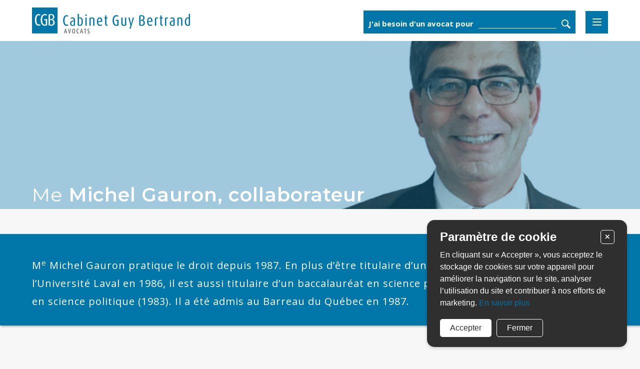

--- FILE ---
content_type: text/html; charset=utf-8
request_url: https://guybertrandavocats.com/me-michel-gauron
body_size: 6989
content:
<!DOCTYPE HTML><html xmlns="http://www.w3.org/1999/xhtml" xml:lang="fr" lang="fr" dir="ltr" ><head><meta name='viewport' content='width=device-width, initial-scale=1, maximum-scale=5,viewport-fit=cover'><meta name='google' content='notranslate'><meta http-equiv="Content-Type" content="text/html; charset=utf-8" /><meta name="description" content="Me Michel Gauron, collaborateur M e  Michel Gauron pratique le droit depuis 1987. En plus d’être titulaire d’un baccalauréat en droit de l’Université Laval en 1986, il est aussi titulaire d’un baccalauréat en science politique (1981) et d’une maîtrise en science politique (1983). Il a" /><meta name="keywords" content="droit,ses,gauron,afin,clients,les,est,service,leurs,représenter,bien,affaires,des,politique,science,baccalauréat,d’un,titulaire,pratique, michel" /><title>Me Michel Gauron, collaborateur | Cabinet Guy Bertrand inc. | Avocats à Québec </title><link href="//guybertrandavocats.com/css/cms/global.min.css?1762358200" rel="stylesheet" /><script src="//cdn.progexpert.com/js/jquery/jquery-3.6.3.min.js" ></script> <script async src='https://www.googletagmanager.com/gtag/js?id=UA-99223842-1'></script> <script> try { window.dataLayer = window.dataLayer || []; function gtag(){dataLayer.push(arguments);} gtag('js', new Date()); gtag('config', 'UA-99223842-1'); }catch(err) { console.log(err.message); } </script> <meta property='og:url' content="https://guybertrandavocats.com/me-michel-gauron" /> <meta property='og:type' content="website" /> <meta property='og:title' content="Me Michel Gauron, collaborateur | Cabinet Guy Bertrand inc. | Avocats à Québec" /> <meta property='og:description' content="" /> <meta property='og:image' content="https://guybertrandavocats.com/css/img/fb-thumbnail.jpg" /> <meta property='og:image:width' content="1200" /> <meta property='og:image:height' content="630" /> <style >#menu_Disconnect { display: none; }</style><link rel='dns-prefetch' href='//cdn.progexpert.com/' /></head><body id='body' > <script src="//guybertrandavocats.com/js/min/js-cookie-warning.min.js?1695902956" ></script><link href="//guybertrandavocats.com/css/cookie-warning.min.css?1762358146" rel="stylesheet" /><script src="//cdn.progexpert.com/js/loadcss.js" ></script><div class="sw-header" ><div class="wrapper" ><a href="//guybertrandavocats.com" class="logo" rel="dofollow" title="Cabinet Guy Bertrand" hreflang='fr'><img src="//cdn.progexpert.com/img/defer.png" data-defer="//guybertrandavocats.com/css/img/logo.png?1584556978" alt="Cabinet Guy Bertrand" title="Cabinet Guy Bertrand" /></a><div class="content-menu" ><form id="search-form" ><p >J'ai besoin d'un avocat pour</p><input type="text" name="search" id="search" value="" /><button >Rechercher</button></form><button class="menu-btn trigger-menu" type="submit" >Menu</button></div></div><nav class="main-menu" ><div class="wrapper" ><button class="trigger-menu" >Fermer</button></div><img src="//cdn.progexpert.com/img/defer.png" data-defer="//guybertrandavocats.com/css/img/cgb.png?1584556976" class="logo-menu" alt="Logo Cabinet Guy Bertrand" title="Logo Cabinet Guy Bertrand" /><ul ><li ><a href="//guybertrandavocats.com/accueil" class="" rel="dofollow" title="Accueil" hreflang='fr'>Accueil</a><span class="hide">10</span></li><li ></li><li ><a href="//guybertrandavocats.com/equipe" class="" rel="dofollow" title="Nos avocats et collaborateurs" hreflang='fr'>Nos avocats et collaborateurs</a><span class="hide">30</span></li><li ><a href="//guybertrandavocats.com/cabinet" class="" rel="dofollow" title="Le cabinet" hreflang='fr'>Le cabinet</a><span class="hide">30</span></li><li ><a href="//guybertrandavocats.com/pratique" class="" rel="dofollow" title="Domaines de droit" hreflang='fr'>Domaines de droit</a><span class="hide">35</span></li><li ><a href="//guybertrandavocats.com/ce-qui-nous-distingue" class="" rel="dofollow" title="Nos services" hreflang='fr'>Nos services</a><span class="hide">50</span></li><li ><a href="//guybertrandavocats.com/honoraires" class="" rel="dofollow" title="Honoraires" hreflang='fr'>Honoraires</a><span class="hide">70</span></li><li ><a href="//guybertrandavocats.com/actualites" class="" rel="dofollow" title="Les actualités" hreflang='fr'>Les actualités</a><span class="hide">80</span></li><li ><a href="//guybertrandavocats.com/politique-de-cookie" class="" rel="dofollow" title="Politique de confidentialité" hreflang='fr'>Politique de confidentialité</a><span class="hide">180</span></li><li ><a href="//guybertrandavocats.com/nous-joindre" class="" rel="dofollow" title="Nous joindre" hreflang='fr'>Nous joindre</a><span class="hide">900</span></li></ul></nav></div><div id="me-michel-gauron" class="fix-content sw-content" data-content="37" ><div class="banner" style="background-image:url(//guybertrandavocats.com/mod/file/ContentFile/f457c545a9ded88f18ecee47145a72c0.jpg)"><div class="wrapper" ><h1 >Me <strong >Michel Gauron, collaborateur</strong></h1></div></div><div class="sw-block blue-banner" data-block="100" id="intro"><h2 ></h2><div class="wrapper"><p>M<sup>e</sup>&nbsp;Michel Gauron pratique le droit depuis 1987. En plus d’être titulaire d’un baccalauréat en droit de l’Université Laval en 1986, il est aussi titulaire d’un baccalauréat en science politique (1981) et d’une maîtrise en science politique (1983). Il a été admis au Barreau du Québec en 1987.</p> </div></div><div class="sw-block full-width" data-block="101" id="contenu"><div class="wrapper" ><div ><p>M<sup>e</sup>&nbsp;Gauron partage sa pratique principalement entre le droit civil (vices cachés, responsabilité etc.), le droit de la construction, des sûretés (hypothèques, gages, cautionnement) droit immobilier et en droit des affaires.</p> <p>Comme plaideur, il est régulièrement appelé à défendre les intérêts de ses clients devant différents tribunaux de juridiction civile.</p> <p>Soucieux de bien représenter ses clients et leurs affaires en leur offrant un service très professionnel, il est à l’écoute de ceux-ci et ne ménage aucun effort afin d’obtenir un résultat optimal.</p> <p>Son expérience et ses compétences sont entièrement mis au service de ses clients afin de bien les conseiller et les représenter afin que leurs droits soient respectés.&nbsp;</p> <p>Cabinet Guy Bertrand se réjouit de la présence de M<sup>e</sup>&nbsp;Michel Gauron à titre de collaborateur auprès de ses avocats.</p> <p>&nbsp;</p> </div><p ><a href="//guybertrandavocats.com/nous-joindre" class="btn blue" rel="dofollow" title="Prenez rendez-vous avec Me Gauron" hreflang='fr'>Prenez rendez-vous avec Me Gauron</a><span class="hide">//guybertrandavocats.com/nous-joindre</span></p></div></div></div><div class="sw-footer" ><div class="wrapper" ><a href="" class="expose-problem trigger-submission" rel="dofollow" title="Exposez-nous votre problème" hreflang='fr'>Exposez-nous votre problème</a><div class="block-footer" ><a href="//guybertrandavocats.com/equipe" class="section-title" rel="dofollow" title="Nos avocats et collaborateurs" hreflang='fr'><span >Nos avocats et collaborateurs</span></a><ul ><li ><a href="//guybertrandavocats.com/guy-bertrand" rel="dofollow" title="Me Guy Bertrand" hreflang='fr'>Me Guy Bertrand</a></li><li ><a href="//guybertrandavocats.com/me-dominique-bertrand" rel="dofollow" title="Me Dominique Bertrand" hreflang='fr'>Me Dominique Bertrand</a></li><li ><a href="//guybertrandavocats.com/me-sophie-noel" rel="dofollow" title="Me Sophie Noël, collaboratrice" hreflang='fr'>Me Sophie Noël, collaboratrice</a></li><li ><a href="//guybertrandavocats.com/me-michel-gauron" rel="dofollow" title="Me Michel Gauron, collaborateur" hreflang='fr'>Me Michel Gauron, collaborateur</a></li><li ><a href="//guybertrandavocats.com/me-myriam-tabet-collaboratrice" rel="dofollow" title="Me Myriam Tabet, collaboratrice" hreflang='fr'>Me Myriam Tabet, collaboratrice</a></li><li ><a href="//guybertrandavocats.com/me-elisabeth-desmeules-collaboratrice" rel="dofollow" title="Me Elisabeth Desmeules, collaboratrice" hreflang='fr'>Me Elisabeth Desmeules, collaboratrice</a></li></ul></div><div class="block-footer" ><a href="//guybertrandavocats.com/pratique" class="section-title" rel="dofollow" title="Domaines de droit" hreflang='fr'><span >Domaines de droit</span></a><ul ><li ><a href="//guybertrandavocats.com/pratique/droit-de-la-famille" rel="dofollow" title="Droit de la famille" hreflang='fr'>Droit de la famille</a></li><li ><a href="//guybertrandavocats.com/pratique/droit-du-travail" rel="dofollow" title="Droit du travail" hreflang='fr'>Droit du travail</a></li><li ><a href="//guybertrandavocats.com/pratique/droit-civil" rel="dofollow" title="Droit civil" hreflang='fr'>Droit civil</a></li><li ><a href="//guybertrandavocats.com/pratique/droit-des-affaires" rel="dofollow" title="Droit des affaires" hreflang='fr'>Droit des affaires</a></li><li ><a href="//guybertrandavocats.com/pratique/droit-immobilier" rel="dofollow" title="Droit immobilier" hreflang='fr'>Droit immobilier</a></li><li ><a href="//guybertrandavocats.com/pratique/droit-administratif" rel="dofollow" title="Droit administratif" hreflang='fr'>Droit administratif</a></li><li ><a href="//guybertrandavocats.com/pratique/droit-de-la-personne" rel="dofollow" title="Droit de la personne" hreflang='fr'>Droit de la personne</a></li><li ><a href="//guybertrandavocats.com/pratique/droit-constitutionnel" rel="dofollow" title="Droit constitutionnel" hreflang='fr'>Droit constitutionnel</a></li><li ><a href="//guybertrandavocats.com/pratique/droits-linguistiques" rel="dofollow" title="Droits linguistiques" hreflang='fr'>Droits linguistiques</a></li><li ><a href="//guybertrandavocats.com/pratique/droit-de-l-immigration" rel="dofollow" title="Droit de l’immigration" hreflang='fr'>Droit de l’immigration</a></li><li ><a href="//guybertrandavocats.com/pratique/droit-criminel" rel="dofollow" title="Droit criminel" hreflang='fr'>Droit criminel</a></li><li ><a href="//guybertrandavocats.com/pratique/droit-penal" rel="dofollow" title="Droit pénal" hreflang='fr'>Droit pénal</a></li><li ><a href="//guybertrandavocats.com/pratique/droit-autochtone" rel="dofollow" title="Droit autochtone" hreflang='fr'>Droit autochtone</a></li><li ><a href="//guybertrandavocats.com/pratique/mediation" rel="dofollow" title="Médiation" hreflang='fr'>Médiation</a></li><li ><a href="//guybertrandavocats.com/pratique/responsabilite-medicale-et-professionnelle" rel="dofollow" title="Responsabilité médicale et professionnelle" hreflang='fr'>Responsabilité médicale et professionnelle</a></li></ul></div><div class="block-footer" ><a href="//guybertrandavocats.com/honoraires" class="section-title" rel="dofollow" title="Honoraires" hreflang='fr'><span >Honoraires</span></a><ul ><li ><a href="//guybertrandavocats.com/honoraires#explication" rel="dofollow" title="Explication" hreflang='fr'>Explication</a></li><li ><a href="//guybertrandavocats.com/honoraires#forfait" rel="dofollow" title="Forfait" hreflang='fr'>Forfait</a></li><li ><a href="//guybertrandavocats.com/honoraires#tarif" rel="dofollow" title="Tarif horaire" hreflang='fr'>Tarif horaire</a></li><li ><a href="//guybertrandavocats.com/honoraires#pourcentage" rel="dofollow" title="Pourcentage en cas de réussite" hreflang='fr'>Pourcentage en cas de réussite</a></li><li ><a href="//guybertrandavocats.com/honoraires#tarif" rel="dofollow" title="Tarif horaire réduit et bonus en cas de succès" hreflang='fr'>Tarif horaire réduit et bonus en cas de succès</a></li><li ><a href="//guybertrandavocats.com/honoraires#tarif" rel="dofollow" title="Tarif horaire réduit ou pourcentage" hreflang='fr'>Tarif horaire réduit ou pourcentage</a></li><li ><a href="//guybertrandavocats.com/honoraires#tarif" rel="dofollow" title="Tarif spécial ou pourcentage" hreflang='fr'>Tarif spécial ou pourcentage</a></li><li ><a href="//guybertrandavocats.com/honoraires#aide" rel="dofollow" title="Aide juridique" hreflang='fr'>Aide juridique</a></li></ul></div><div class="block-footer" ><a href="//guybertrandavocats.com/actualites" class="section-title" rel="dofollow" title="Les actualités" hreflang='fr'><span >Les actualités</span></a><ul ><li class="link-actualite"><a href="//guybertrandavocats.com/actualites/me-guy-bertrand-lancera-le-2e-tome-de-son-essai-biographique" rel="dofollow" title="Me Guy Bertrand lancera le 2e tome de son essai biographique" hreflang='fr'>Me Guy Bertrand lancera le 2e tome de son essai biographique</a></li><li class="link-actualite"><a href="//guybertrandavocats.com/actualites/caroline-grenier-lafontaine-et-andre-boulanger-menacent-de-poursuivre-en-diffamation" rel="dofollow" title="Caroline Grenier-Lafontaine et André Boulanger menacent de poursuivre en diffamation " hreflang='fr'>Caroline Grenier-Lafontaine et André Boulanger menacent de poursuivre en diffamation </a></li><li class="link-actualite"><a href="//guybertrandavocats.com/actualites/caroline-grenier-lafontaine-et-andre-boulanger-quand-des-fausses-nouvelles-detruisent-des-reputation" rel="dofollow" title="Caroline Grenier-Lafontaine et André Boulanger : Quand des fausses nouvelles détruisent des réputations et des carrières" hreflang='fr'>Caroline Grenier-Lafontaine et André Boulanger : Quand des fausses nouvelles détruisent des réputations et des carrières</a></li><li ><p class="link" ><a href="//guybertrandavocats.com/actualites" rel="dofollow" title="Voir toutes les actualités" hreflang='fr'>Toutes les actualités<span class="icon icon-right-open" ></span></a></p></li></ul></div><div class="block-footer contact" ><p >Suivez-nous</p><ul class="social-network" ><li ><a href="https://www.facebook.com/cabinetguybertrand" class="facebook" target="_blank" rel="nofollow noopener noreferrer" title="Facebook" hreflang='fr'><span class="icon icon-facebook" ></span></a></li></ul><div class="sw-block gauche"><div ><p>2500, rue Beaurevoir,<br /> bureau 320,<br /> Qu&eacute;bec, Qu&eacute;bec<br /> G2C 0M4</p> <p>&nbsp;</p> <p>T&eacute;l&eacute;phone : 418 683-8585</p> <p>T&eacute;l&eacute;copieur : 418 614-1458</p> <p>Pour les notifications : <a href="mailto:dbertrand@cabinetguybertrand.com"><span style="color:#ffffff;"><span style="font-size:13px;">dbertrand@cabinetguybertrand.com</span></span></a></p> </div></div></div></div></div><div class="cookie cookie__position--right" style="--bg-color: #2f2f2f; --txt-color: #FFF;" ><p class="cookie__title" >Paramètre de cookie</p><button class="cookie__btn--close js-close-cookie" ><span >+</span></button><p class="cookie__text" ><span >En cliquant sur « Accepter », vous acceptez le stockage de cookies sur votre appareil pour améliorer la navigation sur le site, analyser l’utilisation du site et contribuer à nos efforts de marketing.</span> <a href="https://cabinetguybertrand.com/politique-de-cookie" class="cookie__link" rel="nofollow" title="En savoir plus" hreflang='fr'>En savoir plus</a></p><div class="cookie__controls" ><button class="cookie__btn js-close-cookie js-set-cookie cookie__btn--bg" >Accepter</button><button class="cookie__btn js-close-cookie cookie__btn--border" >Fermer</button></div></div><script src="//guybertrandavocats.com/js/min/js-common.min.js?1695839180" ></script><script src="//cdn.progexpert.com/js/jquery/ui-1.13.2/jquery-ui.min.js" ></script><script src="//cdn.progexpert.com/js/lib/jquery.md5.js" ></script><script > var request = {"p":"me-michel-gauron","ot":"s","lg":"fr"}; request.module = request.module || {}; var _LG = 'fr'; var _DEFAUT_LG = 'fr'; var _SITE_URL = '//guybertrandavocats.com/'; var _SITE_LG = '//guybertrandavocats.com/fr/'; var _PROJECT_NAME = 'GuyBertrand'; var _DISPATCH_URL = '//guybertrandavocats.com/mod/act_p/DispatchAct.php'; var _SRC_URL = '//cdn.progexpert.com/'; var _CONNECTED= 'NO'; var _SRC_URL_TINY = '//cdn.progexpert.com/'; var _SITE_URL_NO_S = '//guybertrandavocats.com/'; var session_id = '375qq0b4dur96dndhl23bkhv5u'; var _BASE_DIR = '/home/cabinet/public_html/inc/../'; var _LANG = 'en'; var _SERVER_DATE = '1768729478'; var _isMobile = '0'; var isChrome = navigator.userAgent.includes("Chrome") && navigator.vendor.includes("Google Inc"); var traduction = {}; traduction['confirm'] = 'Confirmer'; traduction['recherche'] = 'Recherche'; traduction['attention'] = 'Attention'; $(document).ready(function() { if(typeof(statmemesave) !== 'undefined' && _CONNECTED =='YES'){statmemesave();}$('.trigger-menu').click(function() { $('.main-menu').toggleClass('toggle'); return false; }); $('.trigger-sub-menu').click(function() { $(this).next().slideToggle(); $(this).toggleClass('toggle'); return false; }); var search_ready = true; $('#search-form #search').keyup(function(e) { var value = $(this).val(); if(e.which != 13) { $.post(_SITE_URL + 'mod/act_p/ContentAct.php', { a:'searchContent', value: value },function(data) { $('#search-form ul').remove(); if(data) { $('#search-form').append(data); } }); } }); $('#search-form').on('submit', function(e) { var value = $(this).find('#search').val(); e.preventDefault(); $.post(_SITE_URL + 'mod/act_p/ContentAct.php', { a:'submit', value: value },function(data) { $('#search-form ul').remove(); var result = JSON.parse(data); if (result.error == true) { throwMessage(result.message,result.error,result.class); } else if (result.error == false) { throwMessage('Redirection en cours',result.error,result.class); location.href = result.message; } }); return false; }); checkHeightImageText(); $('.accordion h2').on('click', function(){ var accordion = $(this).parent().find('.accordion-wrapper'); if(accordion.hasClass('move-in')){ $('.accordion .accordion-wrapper').removeClass('move-in'); $('.accordion h2 .icon').removeClass('icon-up-open').addClass('icon-down-open'); accordion.removeClass('move-in'); $(this).find('.icon').removeClass('icon-up-open').addClass('icon-down-open'); } else { $('.accordion .accordion-wrapper').removeClass('move-in'); $('.accordion h2 .icon').removeClass('icon-up-open').addClass('icon-down-open'); accordion.addClass('move-in'); $(this).find('.icon').removeClass('icon-down-open').addClass('icon-up-open'); } }); $('.trigger-submission').click(function() { popup('<form id=\"submission-form\" method=\"POST\" enctype=\"multipart/form-data\" class=\"contact-form\" ><h2 >Exposez-nous <span class=\"bold\" >votre problème</span></h2><div ><p class=\"tiers\" ><label for=\"name\" >Votre nom et prénom *</label><input type=\"text\" name=\"name\" id=\"name\" value=\"\" class=\"required\" /></p><p class=\"tiers\" ><label for=\"phone\" >Votre numéro de téléphone *</label><input type=\"text\" name=\"phone\" id=\"phone\" value=\"\" class=\"required\" /></p><p class=\"tiers\" ><label for=\"email\" >Votre courriel *</label><input type=\"email\" name=\"email\" id=\"email\" value=\"\" class=\"required\" /></p></div><div ><p class=\"tiers\" ><label for=\"name\" >Domaine de droit *</label><select name=\"domain\" id=\"domain\" ><option value=\"0\" v=\'\'>---</option><option value=\"famille\" v=\'\'>Droit de la famille</option><option value=\"affaires\" v=\'\'>Droit des affaires</option><option value=\"personne\" v=\'\'>Droit de la personne</option><option value=\"criminel\" v=\'\'>Droit criminel</option><option value=\"travail\" v=\'\'>Droit du travail</option><option value=\"immobilier\" v=\'\'>Droit immobilier</option><option value=\"constitutionnel\" v=\'\'>Droit constitutionnel</option><option value=\"pénal\" v=\'\'>Droit pénal</option><option value=\"civil\" v=\'\'>Droit civil</option><option value=\"administratif\" v=\'\'>Droit administratif</option><option value=\"immigration\" v=\'\'>Droit de l\'immigration</option><option value=\"autochtone\" v=\'\'>Droit autochtone</option><option value=\"Médiation\" v=\'\'>Médiation</option><option value=\"Responsabilité médicale et professionnelle\" v=\'\'>Responsabilité médicale et professionnelle</option></select></p><p class=\"tiers\" ><label for=\"subject\" >Objet</label><input type=\"text\" name=\"subject\" id=\"subject\" value=\"\" /></p><p class=\"tiers\" ><label >Votre fichier</label><input type=\"file\" name=\"file\" id=\"file\" value=\"\" class=\"input-file\" data-multiple-caption=\"{count} files selected\" /><label for=\"file\" ><span >Choisissez votre fichier</span><img src=\"//cdn.progexpert.com/img/defer.png\" data-defer=\"//guybertrandavocats.com/css/img/outbox.png?1584556978\" alt=\"Téléversement\" title=\"Téléversement\" /></label></p></div><div ><p class=\"tiers\" ><label for=\"problem\" >Exposez votre problème *</label><textarea id=\"problem\" name=\"problem\" class=\"required\" ></textarea></p><p class=\"tiers\" ><label for=\"adversary\" >Point de vue de la partie adverse</label><textarea id=\"adversary\" name=\"adversary\" ></textarea></p><p class=\"tiers\" ><label for=\"questions\" >Formulez vos questions</label><textarea id=\"questions\" name=\"questions\" ></textarea></p></div><div id=\"recaptcha\" ></div><div class=\"button-row\" ><button class=\"button-link submit\" >Envoyer</button></div></form>',true); recaptchaRender(); return false; }); var form_ready = true; $('body').on('submit','.contact-form',function() { var form = $(this); var file_data = $('#submission-form #file')[0].files[0]; var formdata = new FormData(); formdata.append('file_upload',file_data); formdata.append('form',form.serialize()); formdata.append('a','sendContact'); if(form_ready == false) { throwMessage('Traitement en cours. Veuillez patienter.',true,'pending-form'); } else { var validate = validateForm(form); if(validate == false) { throwMessage('Veuillez remplir tous les champs requis.',true,'required-form'); } else if(!grecaptcha.getResponse()) { throwMessage('Veuillez prouver que vous n\'êtes pas un robot.',true,'captcha'); } else { form_ready = false; $.ajax({ type:'POST' ,url: _SITE_URL + 'mod/act_p/ContactAct.php' ,data: formdata ,enctype: 'multipart/form-data' ,contentType : false ,processData : false ,success: submitSuccess ,error: submitError }); } } return false; }); $('body').on('click','.close-action',function(e) { if(e.target === this) { popup(); return false; } }); $('body').on('click','.js-close-popup',function(e) { if($(this).hasClass('popup-overlay')) { if(e.target === this) { closePopup($(this)); return false; } } else { closePopup($(this)); return false; } }); $('body').on('change', 'input[type=file]', function(e){ var fileName = ''; if(this.files && this.files.length > 1) { fileName = (this.getAttribute('data-multiple-caption') || '' ).replace('{count}',this.files.length); } else if($('#file').val()) { fileName = $('#file').val().split(/[\\/]/).pop(); } if(fileName) { $('#file').next('label').find('span').html(fileName); } else { $('#file').next('label').html('Choisissez un fichier'); } $('#file').focus(function(){ $('#file').addClass('has-focus'); }); $('#file').blur(function(){ $('#file').removeClass('has-focus'); }); }); var hashURL = location.hash; console.log(window.location.hash); if(hashURL != '' && hashURL.length > 1){ var accordion = $(hashURL).find('.accordion-wrapper'); $(window).scrollTop(0); smoothScrollTo(hashURL); $('.accordion .accordion-wrapper').removeClass('move-in'); $('.accordion h2 .icon').removeClass('icon-up-open').addClass('icon-down-open'); accordion.addClass('move-in'); $(accordion).find('.icon').removeClass('icon-down-open').addClass('icon-up-open'); } else { $('html').css({display: 'block'}); } function smoothScrollTo(anchor) { var duration = 500; var targetY = $(anchor).offset().top - 100; $('html, body').animate({ 'scrollTop' : targetY }, 500, 'easeInOutCubic'); } $(window).resize(function() { checkHeightImageText(); }); $(window).resize(); }); var recaptchaScriptLoaded = false; var onloadCallback = function() { recaptchaScriptLoaded = true; }; function recaptchaRender() { if(recaptchaScriptLoaded) { grecaptcha.render('recaptcha', { 'sitekey' : '6LdfdysUAAAAAJiQ_OZIAEdGPk1EO38-AcKTLAjF' }); } } var verifyCallback = function( response ) { console.log( 'g-recaptcha-response: ' + response ); }; function checkHeightImageText(){ $('.image-text, .text-image').each(function(){ $(this).removeClass('textBigger'); $(this).removeClass('imageBigger'); var imgHeight = $(this).find('.image').height(); var textHeight = $(this).find('.text').height(); if(textHeight > imgHeight){ $(this).addClass('textBigger'); } else { $(this).addClass('imageBigger'); } }); } function submitSuccess(data) { console.log(data); form_ready = true; throwMessage('Formulaire envoyé, merci.',data.error,data.class); popup(); $('.contact-form input, .contact-form textarea').val(''); } function submitError(data) { form_ready = true; } function closePopup(popup) { var selector = ''; if(popup.hasClass('popup-overlay')) { selector = popup.attr('class'); } else { selector = popup.parents('.popup-overlay').attr('class'); } if(selector != '' && selector != null) { selector = selector.replace(' ',' '); selector = '.' + selector.split(' ').join('.'); selector = selector.replace('.trigger',''); selector = selector.replace('..','.'); $(selector +',body').removeClass('trigger'); setTimeout(function() { $(selector).remove(); }, 500); } } function validateForm(form) { var form_array = []; $(form).find('.required').each(function() { if($(this).val() == '') { $(this).addClass('form-error'); form_array.push($(this).attr('name')); } else { $(this).removeClass('form-error'); } }); if(form_array.length == 0) { return true; } else { return false; } } function throwMessage(message,error,id) { var class_error = 'success'; if(error == true) { class_error = 'error'; } if(!$('.message-box').length) { $(body).append('<ul class=\'message-box\' ></ul>'); } if(id == null || !$('.message-box li.' + id).length) { $('.message-box').append('<li class="new '+ id +' '+ class_error +'">'+ message +'</li>'); } setTimeout(function() { $('.message-box li.new').each(function() { var line = $(this); line.removeClass('new'); var timer = setTimeout(function() { line.addClass('new'); setTimeout(function() { line.remove(); if(!$('.message-box li').length) { $('.message-box').slideUp(250, function() { $('.message-box').remove(); }); } },250); },5000); }); },10); } </script><script src="https://www.google.com/recaptcha/api.js?onload=onloadCallback&render=explicit" async defer></script></body></html>

--- FILE ---
content_type: text/css
request_url: https://guybertrandavocats.com/css/cms/global.min.css?1762358200
body_size: 13524
content:
@import"https://fonts.googleapis.com/css?family=Montserrat:300,400,600,800";@import"https://fonts.googleapis.com/css?family=Open+Sans:300,400,600,600italic,700";.sw-content#accueil .causes ul:before,.contact-form input.input-file+label:before,.sw-content#accueil .causes ul:after,.contact-form input.input-file+label:after{content:" ";display:table}.sw-content#accueil .causes ul:after,.contact-form input.input-file+label:after{clear:both}.sw-footer .wrapper .expose-problem,.sw-content#accueil .cabinet-humaniste .pastilles p,.sw-content#accueil .intro .sw-block,.contact-form input,.contact-form select,.contact-form textarea,.wrapper{box-sizing:border-box;-moz-box-sizing:border-box;-webkit-box-sizing:border-box}.sw-hide{display:none}html{font-family:sans-serif;-ms-text-size-adjust:100%;-webkit-text-size-adjust:100%}body{margin:0}article,aside,details,figcaption,figure,footer,header,main,menu,nav,section,summary{display:block}audio,canvas,progress,video{display:inline-block}audio:not([controls]){display:none;height:0}progress{vertical-align:baseline}template,[hidden]{display:none}form{margin:0}a{background-color:rgba(0,0,0,0);-webkit-text-decoration-skip:objects}a:active,a:hover{outline-width:0}abbr[title]{border-bottom:none;text-decoration:underline;text-decoration:underline dotted}b,strong{font-weight:inherit}b,strong{font-weight:bolder}dfn{font-style:italic}h1{font-size:2em;margin:.67em}mark{background-color:#ff0;color:#000}small{font-size:80%}sub,sup{font-size:75%;line-height:0;position:relative;vertical-align:baseline}sub{bottom:-0.25em}sup{top:-0.5em}img{border-style:none}svg:not(:root){overflow:hidden}code,kbd,pre,samp{font-family:monospace,monospace;font-size:1em}figure{margin:1em 40px}hr{box-sizing:content-box;height:0;overflow:visible}button,input,select,textarea{font:inherit;margin:0}optgroup{font-weight:bold}button{cursor:pointer;outline:none;border:none;padding:0;background:none}button,input{overflow:visible}button,select{text-transform:none}button,html [type=button],[type=reset],[type=submit]{-webkit-appearance:button}button::-moz-focus-inner,[type=button]::-moz-focus-inner,[type=reset]::-moz-focus-inner,[type=submit]::-moz-focus-inner{border-style:none;padding:0}button:-moz-focusring,[type=button]:-moz-focusring,[type=reset]:-moz-focusring,[type=submit]:-moz-focusring{outline:1px dotted ButtonText}fieldset{border:3px solid silver;margin:20px 0px;padding:.35em .625em 1.75em}legend{box-sizing:border-box;color:inherit;display:table;font-weight:bolder;max-width:100%;padding:0;white-space:normal}textarea{overflow:auto}[type=checkbox],[type=radio]{box-sizing:border-box;padding:0}[type=number]::-webkit-inner-spin-button,[type=number]::-webkit-outer-spin-button{height:auto}[type=search]{-webkit-appearance:textfield;outline-offset:-2px}[type=search]::-webkit-search-cancel-button,[type=search]::-webkit-search-decoration{-webkit-appearance:none}::-webkit-input-placeholder{color:inherit;opacity:.54}::-webkit-file-upload-button{-webkit-appearance:button;font:inherit}ul{margin:0;padding:0;list-style-type:none}a{text-decoration:none}h1,h2,h3,h4,h5,h6,a,p,ul{padding:0;margin:0}#tabsContain .sw-shortcut-wrapper .sw-shortcut-btn{height:50px;width:50px;border-radius:0;border-left:1px solid #005276;top:0;left:-53px}#tabsContain .sw-shortcut-wrapper .sw-shortcut-btn span{margin-left:9.5px}.sw-context-menu{position:absolute;z-index:10000;background:#0f1013}.sw-context-menu ul li{position:relative}.sw-context-menu ul li.shortcut-title{text-transform:uppercase;background:#0076a9;font-weight:bold;font-size:18px;color:#fff;padding:8px 15px}.sw-context-menu ul li a{white-space:pre}.sw-context-menu ul li a.origin-link{width:24px;height:24px;background:#0076a9;position:absolute;z-index:4;display:block;top:50%;left:0;text-align:left;-webkit-transform:translate(0, -50%);-ms-transform:translate(0, -50%);transform:translate(0, -50%);transition:transform 250ms ease,background 250ms ease}.sw-context-menu ul li a.origin-link:hover{background:#009adc}.sw-context-menu ul li a.origin-link span{margin:6px 0 0 7.5px;display:block;text-indent:-9999px;background:url(//cdn.progexpert.com/img/sprite-sw.png) no-repeat;width:9px;height:12px;background-position:0px -42px}.sw-context-menu ul li a.admin-link{position:relative;z-index:5;display:block;padding:6px 10px;color:#fff;font-size:16px;background:#0f1013;transition:background 250ms ease;border-bottom:1px solid #262830}.sw-context-menu ul li:hover a.origin-link{-webkit-transform:translate(-100%, -50%);-ms-transform:translate(-100%, -50%);transform:translate(-100%, -50%)}.sw-context-menu ul li:hover a.admin-link{background:#262830}.sw-context-menu ul li:last-of-type a{border-bottom:none}.sw-shortcut-wrapper{position:fixed;width:275px;height:100%;top:0;right:0;background:#181b1e;border-left:3px solid #0076a9;z-index:9550;letter-spacing:1px;transition:transform 250ms ease,border 250ms ease;-webkit-transform:translate(275px, 0);-ms-transform:translate(275px, 0);transform:translate(275px, 0);font-family:"Assistant",sans-serif}.sw-shortcut-wrapper .sw-shortcut-btn{position:fixed;z-index:9975;width:60px;height:45px;text-indent:-9999px;left:-63px;top:10px;background:#0076a9;-webkit-border-top-left-radius:30px;-webkit-border-bottom-left-radius:30px;-moz-border-radius-topleft:30px;-moz-border-radius-bottomleft:30px;border-top-left-radius:30px;border-bottom-left-radius:30px;transition:transform 250ms ease;border:none;padding:0}.sw-shortcut-wrapper .sw-shortcut-btn span{margin-left:16.5px;display:block;background:url(//cdn.progexpert.com/img/sprite-sw.png) no-repeat;width:33px;height:25px;background-position:-30px -82px}@media screen and (min-width: 1025px){.sw-shortcut-wrapper:hover,.sw-shortcut-wrapper.show-shortcut{-webkit-transform:translate(0, 0);-ms-transform:translate(0, 0);transform:translate(0, 0);border-color:#181b1e}}@media screen and (max-width: 1024px){.sw-shortcut-wrapper.show-shortcut{-webkit-transform:translate(0, 0);-ms-transform:translate(0, 0);transform:translate(0, 0);border-color:#181b1e}}.sw-shortcut-wrapper .sw-shortcut-content{width:100%}.sw-shortcut-wrapper .sw-shortcut-content h2{padding:15px 0 20px 20px;margin:0;text-transform:uppercase;font-size:24px;color:#fff;font-weight:bold;display:inline-block;vertical-align:middle;font-family:"Assistant",sans-serif}.sw-shortcut-wrapper .sw-shortcut-content p{padding:20px;text-align:center;margin:0;color:#fff;font-weight:bold;font-size:18px;font-family:"Assistant",sans-serif}.sw-shortcut-wrapper .sw-shortcut-content li{position:relative;display:block;width:100%;margin-bottom:5px}.sw-shortcut-wrapper .sw-shortcut-content li.shortcut-title{background:#0f1013;padding:15px 20px;width:calc(100% - 40px);font-size:20px;text-transform:uppercase;color:#fff;font-weight:bold}.sw-shortcut-wrapper .sw-shortcut-content li.sw-separator{width:calc(100% - 40px);height:1px;margin:25px auto}.sw-shortcut-wrapper .sw-shortcut-content li a[data-origin]{position:relative;z-index:5;display:inline-block;vertical-align:middle;box-sizing:border-box;padding:15px 20px;width:100%;overflow-x:hidden;text-overflow:ellipsis;color:#fff;white-space:nowrap;font-size:16px;background:#0076a9;transition:width 200ms ease}.sw-shortcut-wrapper .sw-shortcut-content li a.origin-link{width:24px;height:24px;background:#006490;position:absolute;z-index:4;display:block;top:50%;left:0;text-align:left;-webkit-transform:translate(0, -50%);-ms-transform:translate(0, -50%);transform:translate(0, -50%);transition:transform 200ms ease,background 200ms ease;overflow:hidden}.sw-shortcut-wrapper .sw-shortcut-content li a.origin-link:hover{background:#0076a9}.sw-shortcut-wrapper .sw-shortcut-content li a.origin-link span{margin:6px 0 0 7.5px;display:block;text-indent:-9999px;background:url(//cdn.progexpert.com/img/sprite-sw.png) no-repeat;width:9px;height:12px;background-position:0px -42px}.sw-shortcut-wrapper .sw-shortcut-content li button{height:100%;width:50px;text-indent:-9999px;background:rgba(0,0,0,.2);position:absolute;top:0;right:0;border:none;-webkit-transform:translate(50px, 0);-ms-transform:translate(50px, 0);transform:translate(50px, 0);transition:transform 200ms ease}.sw-shortcut-wrapper .sw-shortcut-content li button:before,.sw-shortcut-wrapper .sw-shortcut-content li button:after{content:"";width:24px;height:5px;background:#fff;position:absolute;right:13px;top:22px}.sw-shortcut-wrapper .sw-shortcut-content li button:before{-webkit-transform:rotate(45deg);-ms-transform:rotate(45deg);transform:rotate(45deg)}.sw-shortcut-wrapper .sw-shortcut-content li button:after{-webkit-transform:rotate(-45deg);-ms-transform:rotate(-45deg);transform:rotate(-45deg)}.sw-shortcut-wrapper .sw-shortcut-content li:hover a.origin-link{-webkit-transform:translate(-100%, -50%);-ms-transform:translate(-100%, -50%);transform:translate(-100%, -50%)}.sw-shortcut-wrapper .sw-shortcut-content li:hover a[data-origin]{width:calc(100% - 50px)}.sw-shortcut-wrapper .sw-shortcut-content li:hover button{-webkit-transform:translate(0, 0);-ms-transform:translate(0, 0);transform:translate(0, 0)}@media screen and (max-width: 768px){.sw-shortcut-wrapper .sw-shortcut-content li a[data-origin]{width:calc(100% - 50px);padding:10px 20px}.sw-shortcut-wrapper .sw-shortcut-content li button{display:inline-block;vertical-align:middle;position:static;-webkit-transform:translate(0, 0);-ms-transform:translate(0, 0);transform:translate(0, 0);background:#005276;height:43px}.sw-shortcut-wrapper .sw-shortcut-content li button:before,.sw-shortcut-wrapper .sw-shortcut-content li button:after{width:17px;height:4px;top:20px;right:15px}}body{font-family:"Montserrat",sans-serif;background-color:#f8f7f7}.wrapper{margin:0 auto;max-width:1280px;width:90%}.wrapper.wrapper-content{max-width:768px}button{border:none}.hide{display:none}.sw-content .sw-block{color:#55565a}.sw-content .sw-block h2{font-weight:normal;font-size:32px;margin-bottom:40px}.sw-content .sw-block p{font-size:18px;font-family:"Open Sans",sans-serif}.sw-content .sw-block p+p{margin-top:20px}.sw-content .sw-block a{font-size:18px;font-family:"Open Sans",sans-serif}.sw-content .sw-block a.button-link{color:#fff;background:#0076a9;display:inline-block;padding:15px 30px;-webkit-transition:background 250ms ease;-ms-transition:background 250ms ease;transition:background 250ms ease}.sw-content .sw-block a.button-link:hover{background:#0088c3}.sw-content .sw-block.centre{text-align:center}@media screen and (max-width: 768px){.sw-content .sw-block{text-align:center}}@media screen and (max-width: 425px){.sw-content .sw-block h2{font-size:28px}}input,textarea,select{border:1px solid rgba(0,0,0,0);background:#fff;font-size:16px;transition:background 250ms ease,border 250ms ease;-webkit-transition:background 250ms ease,border 250ms ease;-ms-transition:background 250ms ease,border 250ms ease;-webkit-border-radius:0px;-moz-border-radius:0px;border-radius:0px;outline:none;-webkit-appearance:none}input.form-error,textarea.form-error,select.form-error{border:1px solid #ff9b9b;background:#ffd9d9}.custom-text h1{font-size:42px;margin-top:20px;font-weight:bold}.custom-text h2{font-size:32px;margin-top:20px;font-weight:bold}.custom-text h3{font-size:24px;margin-top:20px;font-weight:bold}.custom-text p{font-size:18px;margin-top:20px;line-height:125%}.custom-text a{font-size:18px;color:#00a4de}.custom-text a:hover{text-decoration:underline}.custom-text ul{list-style-type:disc;padding-left:20px}.custom-text ul li{font-size:18px;margin-top:8px}.bold{font-weight:700}.popup-overlay.trigger .popup-container{box-sizing:border-box;padding:40px;box-shadow:0 2px 15px rgba(0,0,0,.25);max-width:970px}button.button-link{font-size:18px;font-family:"Open Sans",sans-serif;color:#fff;background:#0076a9;display:inline-block;padding:10px 30px;-webkit-transition:background 250ms ease;-ms-transition:background 250ms ease;transition:background 250ms ease}a,a:link,a:visited{color:#0076a9;-webkit-transition:all .3s ease;-ms-transition:all .3s ease;transition:all .3s ease}a:hover,a:active{color:#9f9c9c}.contact-form>div:nth-of-type(2){margin-top:10px;padding-top:30px;border-top:1px solid #9f9c9c}.contact-form .tiers{display:inline-block;vertical-align:top;width:calc(33.3333333333% - 30px);margin-right:45px}.contact-form .tiers:nth-of-type(3n){margin-right:0}@media screen and (max-width: 768px){.contact-form .tiers{width:100%;display:block}}.contact-form h2{display:inline-block;color:#55565a;font-weight:normal;font-size:32px;margin-bottom:40px;padding:0 40px 15px 0;border-bottom:1px solid}.contact-form label{display:inline-block;color:#0076a9;margin-bottom:10px;font-size:15px}.contact-form input,.contact-form select,.contact-form textarea{border:1px solid #9f9c9c;display:inline-block;width:100%;padding:5px;margin-bottom:30px;color:#55565a}.contact-form select option{padding:3px}.contact-form textarea{height:100px}.contact-form .button-row{text-align:right}.contact-form input::-webkit-input-placeholder,.contact-form textarea::-webkit-input-placeholder{color:#55565a;opacity:1}.contact-form input::-moz-placeholder,.contact-form textarea::-moz-placeholder{color:#55565a;opacity:1}.contact-form input:-ms-input-placeholder,.contact-form textarea:-ms-input-placeholder{color:#55565a;opacity:1}.contact-form input:-moz-placeholder,.contact-form textarea:-moz-placeholder{color:#55565a;opacity:1}.contact-form input.input-file{width:.1px;height:.1px;opacity:0;overflow:hidden;position:absolute;z-index:-1;border:none}.contact-form input.input-file+label{width:calc(100% - 10px);display:inline-block;border:1px solid #9f9c9c;cursor:pointer;padding:5px;color:#9f9c9c;margin-bottom:30px}.contact-form input.input-file+label span{display:inline-block;vertical-align:bottom;width:200px;white-space:nowrap;overflow:hidden;text-overflow:ellipsis}.contact-form input.input-file+label img{float:right;padding:0 5px 0 10px;border-left:1px solid #9f9c9c}@keyframes editOnline{0%{opacity:0}50%{opacity:1}100%{opacity:0}}.sw-checkbox{position:absolute;opacity:0;z-index:-10}.sw-checkbox+label{cursor:pointer;position:relative;left:0;color:#fff;font-size:16px;font-weight:500}.sw-checkbox+label:before{content:"";display:inline-block;vertical-align:middle;margin-right:10px;width:39px;height:15px;background:#3c404c;border-radius:15px}.sw-checkbox+label:after{content:"";position:absolute;width:20px;height:20px;top:calc(50% + 2px);left:-1px;-webkit-transform:translate(0, -50%);-ms-transform:translate(0, -50%);transform:translate(0, -50%);border-radius:50%;transition:transform 250ms ease,background 250ms ease;background:#181b1e}.sw-checkbox:checked+label:after{-webkit-transform:translate(20px, -50%);-ms-transform:translate(20px, -50%);transform:translate(20px, -50%);background:#0076a9}.sw-message{position:fixed;z-index:9975;right:0;bottom:0;width:100%;overflow:hidden}.sw-message li{width:100%;display:block;margin:0;padding:15px 20px 15px 15px;color:#fff;font-weight:normal;font-size:18px;-webkit-transform:translate(0, 0);-ms-transform:translate(0, 0);transform:translate(0, 0);transition:transform 250ms ease;box-sizing:border-box;text-align:center;font-family:"Assistant",sans-serif}.sw-message li strong{font-weight:bold}.sw-message li.success{background:#0076a9}.sw-message li.error{background:#0f1013}.sw-message li.new{-webkit-transform:translate(0, 100%);-ms-transform:translate(0, 100%);transform:translate(0, 100%)}.sw-mobile-btn-v2{z-index:9900;position:fixed;width:70px;height:55px;text-indent:-9999px;right:-73px;bottom:8px;background:#0076a9;-webkit-border-top-right-radius:30px;-webkit-border-bottom-right-radius:30px;-moz-border-radius-topright:30px;-moz-border-radius-bottomright:30px;border-top-right-radius:30px;border-bottom-right-radius:30px;transition:transform 250ms ease;padding:0}.sw-mobile-btn-v2 span{display:block;margin-left:13px;background:url(//cdn.progexpert.com/img/sprite-sw.png) no-repeat;width:37px;height:25px;background-position:-75px -84px}.sw-mobile-btn{z-index:9900;position:fixed;text-indent:-9999px;right:-26px;top:8px;padding:0;background:none;border:none}.sw-mobile-btn span{display:block;background:url(//cdn.progexpert.com/img/sprite-sw.png) no-repeat;width:15px;height:15px;background-position:-225px -49px}.sw-save-preview{position:fixed;z-index:9400;right:20px;bottom:20px;padding:10px 15px;background:#0076a9;color:#fff;font-size:16px;border:none;font-weight:bold;transition:background 250ms ease,transform 250ms ease;-webkit-transform:translate(0, calc(100% + 20px));-ms-transform:translate(0, calc(100% + 20px));transform:translate(0, calc(100% + 20px));font-family:"Assistant",sans-serif}.sw-save-preview.toggle{-webkit-transform:translate(0, 0);-ms-transform:translate(0, 0);transform:translate(0, 0)}.sw-save-preview:hover{background:#008fcd}body.sw-edit-image.trigger{overflow:hidden}body.sw-edit-image [data-replace]{cursor:copy}body.sw-shortcut [data-table]{cursor:alias;transition:outline 250ms ease;outline:1px dotted #0076a9}body.sw-shortcut [data-table][data-edit]:before{position:absolute;content:attr(data-edit);background:#0076a9;color:#fff;padding:5px;font-size:12px}body.sw-edit-content [data-table][data-edit] [data-column]{transition:outline 250ms ease;outline:1px dashed #0076a9}body.sw-edit-content [data-table][data-edit] [data-column]:hover{outline:1px dashed #0076a9}@media screen and (max-width: 1024px){body.sw-edit-content [data-table][data-edit] [data-column]{outline:1px dashed #0076a9}}body.sw-edit-content.trigger{overflow:hidden}.sw-edit-overlay{position:fixed;z-index:9950;top:0;left:0;width:100%;height:100vh;background:rgba(0,0,0,.8);opacity:0;visibility:hidden;transition:opacity 400ms ease,visibility 0ms ease 400ms;font-family:"Assistant",sans-serif}.sw-edit-overlay.trigger{opacity:1;visibility:visible;transition-delay:0ms}.sw-edit-overlay.trigger .sw-edit-container{-webkit-transform:translate(-50%, -50%);-ms-transform:translate(-50%, -50%);transform:translate(-50%, -50%)}.sw-edit-overlay .sw-edit-container{position:relative;z-index:9600;top:50%;left:50%;-webkit-transform:translate(-50%, -40%);-ms-transform:translate(-50%, -40%);transform:translate(-50%, -40%);transition:transform 400ms ease;max-height:100%;max-width:100%;overflow:auto;display:inline-block;box-sizing:border-box;width:100%}@media screen and (max-width: 1024px){.sw-edit-overlay .sw-edit-container{width:100%}}.sw-edit-overlay .sw-edit-container .sw-edit-content{position:relative;box-sizing:border-box}.sw-edit-overlay .sw-edit-container .sw-edit-content .sw-archives{width:275px;display:inline-block;vertical-align:top;background:#181b1e;overflow-y:auto;height:100vh}@media screen and (max-width: 768px){.sw-edit-overlay .sw-edit-container .sw-edit-content .sw-archives{position:fixed;z-index:500;top:0;left:0;-webkit-transform:translate(-100%, 0);-ms-transform:translate(-100%, 0);transform:translate(-100%, 0);transition:transform 500ms ease}.sw-edit-overlay .sw-edit-container .sw-edit-content .sw-archives.toggle-panel{-webkit-transform:translate(0, 0);-ms-transform:translate(0, 0);transform:translate(0, 0)}.sw-edit-overlay .sw-edit-container .sw-edit-content .sw-archives.toggle-panel+.cropper-menu .sw-toggle-archive{-webkit-transform:translate(275px, 0);-ms-transform:translate(275px, 0);transform:translate(275px, 0)}}.sw-edit-overlay .sw-edit-container .sw-edit-content .sw-archives h2{color:#fff;box-sizing:border-box;width:100%;padding:20px;padding-bottom:0;text-transform:uppercase;font-size:24px;font-weight:bold;margin:0;font-family:"Assistant",sans-serif}.sw-edit-overlay .sw-edit-container .sw-edit-content .sw-archives ul{box-sizing:border-box;padding:0 20px 40px;overflow-y:auto}.sw-edit-overlay .sw-edit-container .sw-edit-content .sw-archives ul li{position:relative;width:100%;margin-top:30px;cursor:pointer}.sw-edit-overlay .sw-edit-container .sw-edit-content .sw-archives ul li img{display:block;box-sizing:border-box;border:3px solid #181b1e;margin:0 auto;max-width:100%;min-height:0}.sw-edit-overlay .sw-edit-container .sw-edit-content .sw-archives ul li img.current{border:3px solid #0076a9}.sw-edit-overlay .sw-edit-container .sw-edit-content .sw-archives ul li p{color:#fff;font-size:16px;margin-top:10px}.sw-edit-overlay .sw-edit-container .sw-edit-content .sw-archives ul li button{position:absolute;text-indent:-9999px;top:10px;right:10px;border:none;width:25px;height:25px;background:#0076a9}.sw-edit-overlay .sw-edit-container .sw-edit-content .sw-archives ul li button:before,.sw-edit-overlay .sw-edit-container .sw-edit-content .sw-archives ul li button:after{position:absolute;display:block;content:"";width:80%;height:4px;background:#fff;border-radius:10px;top:10px}.sw-edit-overlay .sw-edit-container .sw-edit-content .sw-archives ul li button:before{-webkit-transform:rotate(-45deg);-ms-transform:rotate(-45deg);transform:rotate(-45deg);left:3px}.sw-edit-overlay .sw-edit-container .sw-edit-content .sw-archives ul li button:after{-webkit-transform:rotate(45deg);-ms-transform:rotate(45deg);transform:rotate(45deg);right:2px}.sw-edit-overlay .sw-edit-container .sw-edit-content .sw-archives+.upload-sw-image{width:calc(100% - 275px)}@media screen and (max-width: 768px){.sw-edit-overlay .sw-edit-container .sw-edit-content .sw-archives+.upload-sw-image{width:100%}}.sw-edit-overlay .sw-edit-container .sw-edit-content .cropper-menu{position:fixed;z-index:100;top:0;right:0;width:calc(100% - 275px);height:50px;background:#0076a9;overflow:hidden}@media screen and (max-width: 768px){.sw-edit-overlay .sw-edit-container .sw-edit-content .cropper-menu{width:100%}}.sw-edit-overlay .sw-edit-container .sw-edit-content .cropper-menu .sw-toggle-archive,.sw-edit-overlay .sw-edit-container .sw-edit-content .cropper-menu .sw-toggle-cropper{position:absolute;z-index:5000;top:0;left:0;border:none;width:50px;height:50px;border-right:1px solid #005276;text-indent:-9999px;z-index:500;background:#0076a9;transition:background 250ms ease,transform 500ms ease;display:none}@media screen and (max-width: 768px){.sw-edit-overlay .sw-edit-container .sw-edit-content .cropper-menu .sw-toggle-archive,.sw-edit-overlay .sw-edit-container .sw-edit-content .cropper-menu .sw-toggle-cropper{display:block}}.sw-edit-overlay .sw-edit-container .sw-edit-content .cropper-menu .sw-toggle-archive:before,.sw-edit-overlay .sw-edit-container .sw-edit-content .cropper-menu .sw-toggle-cropper:before{display:block;position:absolute;content:"";top:50%;left:50%;-webkit-transform:translate(-50%, -50%);-ms-transform:translate(-50%, -50%);transform:translate(-50%, -50%);background:url("//cdn.progexpert.com/img/sprite-sw.png") no-repeat;width:20px;height:16px;background-position:-15px -25px}.sw-edit-overlay .sw-edit-container .sw-edit-content .cropper-menu .sw-toggle-archive:hover,.sw-edit-overlay .sw-edit-container .sw-edit-content .cropper-menu .sw-toggle-cropper:hover{background:#005276}.sw-edit-overlay .sw-edit-container .sw-edit-content .cropper-menu .sw-close-archive{position:absolute;text-indent:-9999px;z-index:5000;top:0;right:0;border:none;width:50px;height:50px;background:#0076a9;border-left:1px solid #005276;transition:background 250ms ease}.sw-edit-overlay .sw-edit-container .sw-edit-content .cropper-menu .sw-close-archive:before,.sw-edit-overlay .sw-edit-container .sw-edit-content .cropper-menu .sw-close-archive:after{z-index:5000;position:absolute;display:block;content:"";width:50%;height:5px;background:#fff;border-radius:10px;top:23px}.sw-edit-overlay .sw-edit-container .sw-edit-content .cropper-menu .sw-close-archive:before{-webkit-transform:rotate(-45deg);-ms-transform:rotate(-45deg);transform:rotate(-45deg);left:12px}.sw-edit-overlay .sw-edit-container .sw-edit-content .cropper-menu .sw-close-archive:after{-webkit-transform:rotate(45deg);-ms-transform:rotate(45deg);transform:rotate(45deg);right:12px}.sw-edit-overlay .sw-edit-container .sw-edit-content .cropper-menu .sw-close-archive:hover{background:#005276}.sw-edit-overlay .sw-edit-container .sw-edit-content .upload-sw-image{display:inline-block;vertical-align:top;position:relative;box-sizing:border-box;height:calc(100vh - 50px);width:calc(100% - 275px);margin-top:50px;background:#0f1013;cursor:pointer}.sw-edit-overlay .sw-edit-container .sw-edit-content .upload-sw-image+div{z-index:10000}.sw-edit-overlay .sw-edit-container .sw-edit-content .upload-sw-image:after{content:"";border:3px solid #0076a9;position:absolute;z-index:10;box-sizing:border-box;width:calc(100% - 40px);left:50%;top:50%;-webkit-transform:translate(-50%, -50%);-ms-transform:translate(-50%, -50%);transform:translate(-50%, -50%);height:calc(100% - 40px);display:block;transition:width 250ms ease,height 250ms ease,background 250ms ease}.sw-edit-overlay .sw-edit-container .sw-edit-content .upload-sw-image p{position:absolute;z-index:20;top:50%;left:50%;-webkit-transform:translate(-50%, -50%);-ms-transform:translate(-50%, -50%);transform:translate(-50%, -50%);text-transform:uppercase;color:#fff;font-weight:bold;font-size:32px;display:block;width:100%;box-sizing:border-box;padding:0 40px;text-align:center;transition:transform 250ms ease,opacity 250ms ease}.sw-edit-overlay .sw-edit-container .sw-edit-content .upload-sw-image p span{display:block;width:100%;text-align:center;font-size:24px;text-transform:none;color:#0076a9;font-weight:normal;margin-top:10px}.sw-edit-overlay .sw-edit-container .sw-edit-content .upload-sw-image p:nth-of-type(2){opacity:0;-webkit-transform:translate(-50%, calc(-50% + 40px));-ms-transform:translate(-50%, calc(-50% + 40px));transform:translate(-50%, calc(-50% + 40px))}@media screen and (max-width: 768px){.sw-edit-overlay .sw-edit-container .sw-edit-content .upload-sw-image{width:100%}.sw-edit-overlay .sw-edit-container .sw-edit-content .upload-sw-image p{font-size:26px}}.sw-edit-overlay .sw-edit-container .sw-edit-content .upload-sw-image.drag-over:after{background:#0076a9;width:100%;height:100%}.sw-edit-overlay .sw-edit-container .sw-edit-content .upload-sw-image.drag-over p:nth-of-type(1){opacity:0;-webkit-transform:translate(-50%, calc(-50% - 40px));-ms-transform:translate(-50%, calc(-50% - 40px));transform:translate(-50%, calc(-50% - 40px))}.sw-edit-overlay .sw-edit-container .sw-edit-content .upload-sw-image.drag-over p:nth-of-type(2){opacity:1;-webkit-transform:translate(-50%, -50%);-ms-transform:translate(-50%, -50%);transform:translate(-50%, -50%)}.sw-edit-overlay .sw-edit-container .sw-edit-content .sw-cropper-controls{width:275px;display:inline-block;vertical-align:top;height:100vh;background:#181b1e;box-sizing:border-box;letter-spacing:normal}@media screen and (max-width: 768px){.sw-edit-overlay .sw-edit-container .sw-edit-content .sw-cropper-controls{position:absolute;z-index:500;height:100vh;padding-bottom:124px;top:0;left:0;-webkit-transform:translate(-100%, 0);-ms-transform:translate(-100%, 0);transform:translate(-100%, 0);transition:transform 500ms ease}.sw-edit-overlay .sw-edit-container .sw-edit-content .sw-cropper-controls.toggle-panel{-webkit-transform:translate(0, 0);-ms-transform:translate(0, 0);transform:translate(0, 0)}.sw-edit-overlay .sw-edit-container .sw-edit-content .sw-cropper-controls.toggle-panel+.cropper-menu .sw-toggle-cropper{-webkit-transform:translate(275px, 0);-ms-transform:translate(275px, 0);transform:translate(275px, 0)}}.sw-edit-overlay .sw-edit-container .sw-edit-content .sw-cropper-controls>div{width:100%;height:calc(100% - 124px);overflow-y:auto;overflow-x:hidden}.sw-edit-overlay .sw-edit-container .sw-edit-content .sw-cropper-controls .sw-cropper-controls-content{width:calc(100% + 20px);height:calc(100vh - 62px);overflow-y:auto}.sw-edit-overlay .sw-edit-container .sw-edit-content .sw-cropper-controls .sw-current-image{background:#0f1013;box-sizing:border-box;width:100%;padding:20px}.sw-edit-overlay .sw-edit-container .sw-edit-content .sw-cropper-controls .sw-current-image+ul{padding-bottom:70px;grid-template-columns:repeat(5, 1fr);display:grid}.sw-edit-overlay .sw-edit-container .sw-edit-content .sw-cropper-controls .sw-current-image h2{color:#fff;display:block;font-size:24px;text-transform:uppercase;font-weight:bold;margin:0;font-family:"Assistant",sans-serif}.sw-edit-overlay .sw-edit-container .sw-edit-content .sw-cropper-controls .sw-current-image .sw-original img{margin-top:20px;border:3px solid #0076a9;box-sizing:border-box;display:block;max-width:100%}.sw-edit-overlay .sw-edit-container .sw-edit-content .sw-cropper-controls .sw-current-image #sw-preview{display:none;width:218px;height:300px;overflow:hidden;box-sizing:border-box;border:3px solid #0076a9;margin-top:20px;background:#fff}.sw-edit-overlay .sw-edit-container .sw-edit-content .sw-cropper-controls .sw-current-image table+h2,.sw-edit-overlay .sw-edit-container .sw-edit-content .sw-cropper-controls .sw-current-image #sw-preview+h2{border-top:1px solid #181b1e;margin-top:15px;padding-top:15px}.sw-edit-overlay .sw-edit-container .sw-edit-content .sw-cropper-controls .sw-current-image table{width:100%;margin-top:10px}.sw-edit-overlay .sw-edit-container .sw-edit-content .sw-cropper-controls .sw-current-image table td{padding:8px 0;color:#fff;font-size:16px}.sw-edit-overlay .sw-edit-container .sw-edit-content .sw-cropper-controls .sw-current-image table td:first-of-type{padding-right:10px;font-weight:bold}.sw-edit-overlay .sw-edit-container .sw-edit-content .sw-cropper-controls .sw-current-image table td:last-of-type{min-width:90px}.sw-edit-overlay .sw-edit-container .sw-edit-content .sw-cropper-controls .sw-current-image table td input[type=text],.sw-edit-overlay .sw-edit-container .sw-edit-content .sw-cropper-controls .sw-current-image table td input[type=number]{width:60px;border:none;box-sizing:border-box;padding:5px;display:inline-block;vertical-align:middle}.sw-edit-overlay .sw-edit-container .sw-edit-content .sw-cropper-controls .sw-current-image table td p{display:inline-block;vertical-align:middle;color:#fff;margin-left:10px;font-size:16px}.sw-edit-overlay .sw-edit-container .sw-edit-content .sw-cropper-controls ul li{position:relative;display:inline-block;vertical-align:top;box-sizing:border-box;border-right:1px solid #005276;height:55px}.sw-edit-overlay .sw-edit-container .sw-edit-content .sw-cropper-controls ul li[data-tooltip]{position:relative}.sw-edit-overlay .sw-edit-container .sw-edit-content .sw-cropper-controls ul li[data-tooltip]:before,.sw-edit-overlay .sw-edit-container .sw-edit-content .sw-cropper-controls ul li[data-tooltip]:after{position:absolute;opacity:0;visibility:hidden;-webkit-transform:translate(-50%, 10px);-ms-transform:translate(-50%, 10px);transform:translate(-50%, 10px);left:50%;transition:opacity 200ms cubic-bezier(0.17, 0.67, 0.31, 1.18),transform 200ms cubic-bezier(0.17, 0.67, 0.31, 1.18),visibility 0ms cubic-bezier(0.17, 0.67, 0.31, 1.18) 200ms}.sw-edit-overlay .sw-edit-container .sw-edit-content .sw-cropper-controls ul li[data-tooltip]:after{z-index:90;content:"";width:0;height:0;border-left:7px solid rgba(0,0,0,0);border-right:7px solid rgba(0,0,0,0);border-bottom:7px solid #0076a9;top:calc(100% + 9px)}.sw-edit-overlay .sw-edit-container .sw-edit-content .sw-cropper-controls ul li[data-tooltip]:before{z-index:100;content:attr(data-tooltip);min-width:100px;font-size:12px;line-height:12px;padding:10px;color:#fff;background:#0076a9;top:calc(100% + 15px);text-align:center}.sw-edit-overlay .sw-edit-container .sw-edit-content .sw-cropper-controls ul li[data-tooltip]:hover:before,.sw-edit-overlay .sw-edit-container .sw-edit-content .sw-cropper-controls ul li[data-tooltip]:hover:after{opacity:1;visibility:visible;transition-delay:0ms;-webkit-transform:translate(-50%, 0);-ms-transform:translate(-50%, 0);transform:translate(-50%, 0)}.sw-edit-overlay .sw-edit-container .sw-edit-content .sw-cropper-controls ul li[data-tooltip]:first-of-type:before{left:135%}.sw-edit-overlay .sw-edit-container .sw-edit-content .sw-cropper-controls ul li[data-tooltip]:last-of-type:before{left:-35%}.sw-edit-overlay .sw-edit-container .sw-edit-content .sw-cropper-controls ul li:last-of-type{border-right:none}.sw-edit-overlay .sw-edit-container .sw-edit-content .sw-cropper-controls ul li button{position:absolute;top:0;left:0;border:none;width:100%;height:100%;background:#0076a9;text-indent:-9999px;transition:background 250ms ease}.sw-edit-overlay .sw-edit-container .sw-edit-content .sw-cropper-controls ul li button:hover{background:#00618a}.sw-edit-overlay .sw-edit-container .sw-edit-content .sw-cropper-controls ul li button span{background:url("//cdn.progexpert.com/img/sprite-sw.png") no-repeat;position:absolute;top:50%;left:50%;-webkit-transform:translate(-50%, -50%);-ms-transform:translate(-50%, -50%);transform:translate(-50%, -50%)}.sw-edit-overlay .sw-edit-container .sw-edit-content .sw-cropper-controls ul li button[data-action=zoom-in] span{width:22px;height:22px;background-position:0 -56px}.sw-edit-overlay .sw-edit-container .sw-edit-content .sw-cropper-controls ul li button[data-action=zoom-out] span{width:22px;height:6px;background-position:-23px -64px}.sw-edit-overlay .sw-edit-container .sw-edit-content .sw-cropper-controls ul li button[data-action=mirror-h] span{width:29px;height:15px;background-position:-195px -69px}.sw-edit-overlay .sw-edit-container .sw-edit-content .sw-cropper-controls ul li button[data-action=mirror-v] span{width:15px;height:29px;background-position:-225px -65px}.sw-edit-overlay .sw-edit-container .sw-edit-content .sw-cropper-controls ul li button[data-action=rotate-l] span{width:29px;height:24px;background-position:-47px -56px}.sw-edit-overlay .sw-edit-container .sw-edit-content .sw-cropper-controls ul li button[data-action=rotate-r] span{width:29px;height:24px;background-position:-76px -56px}.sw-edit-overlay .sw-edit-container .sw-edit-content .sw-cropper-controls ul li button[data-action=reset] span{width:29px;height:24px;background-position:-106px -56px}.sw-edit-overlay .sw-edit-container .sw-edit-content .sw-cropper-controls .sw-replace-image{position:absolute;bottom:0;left:0;width:275px;box-sizing:border-box;padding:0 15px;text-align:center;text-transform:uppercase;font-weight:bold;font-size:24px;background:#0076a9;border:none;color:#fff;transition:background 250ms ease;height:62px;line-height:62px;letter-spacing:normal}.sw-edit-overlay .sw-edit-container .sw-edit-content .sw-cropper-controls .sw-replace-image:hover{background:#00618a}.sw-edit-overlay .sw-edit-container .sw-edit-content .sw-cropper-controls .sw-replace-image.ignore-resize{bottom:62px;background:#3c404c}.sw-edit-overlay .sw-edit-container .sw-edit-content .sw-cropper-controls .sw-replace-image.ignore-resize:hover{background:#697085}@media screen and (max-width: 768px){.sw-edit-overlay .sw-edit-container .sw-edit-content .sw-cropper-controls .sw-replace-image{bottom:-124px}.sw-edit-overlay .sw-edit-container .sw-edit-content .sw-cropper-controls .sw-replace-image.ignore-resize{bottom:-62px}}.sw-edit-overlay .sw-edit-container .sw-edit-content .cropper-wrapper{display:inline-block;vertical-align:top;position:relative;width:calc(100% - 275px);height:calc(100vh - 50px);margin-top:50px;background:#0f1013;overflow:hidden}@media screen and (max-width: 768px){.sw-edit-overlay .sw-edit-container .sw-edit-content .cropper-wrapper{width:100%}}.sw-edit-overlay .sw-edit-container .sw-edit-content .cropper-wrapper img{max-width:100vw;max-height:100vw}.sw-edit-overlay .sw-edit-container .sw-edit-content .cropper-wrapper .cropper-line,.sw-edit-overlay .sw-edit-container .sw-edit-content .cropper-wrapper .cropper-point{background:#0076a9}.sw-edit-overlay .sw-edit-container .sw-edit-content .cropper-wrapper .cropper-view-box{outline:1px solid #0076a9;outline-color:#0076a9}.sw-edit-overlay .sw-edit-container .sw-edit-content .sw-confirm-delete{width:80%;margin:50px auto;text-align:center}.sw-edit-overlay .sw-edit-container .sw-edit-content .sw-confirm-delete p{color:#fff;text-transform:uppercase;font-size:24px;font-weight:bold}.sw-edit-overlay .sw-edit-container .sw-edit-content .sw-confirm-delete .sw-image-wrapper{margin:20px 0}.sw-edit-overlay .sw-edit-container .sw-edit-content .sw-confirm-delete .sw-image-wrapper img{max-width:100%;max-height:65vh}.sw-edit-overlay .sw-edit-container .sw-edit-content .sw-confirm-delete button{display:inline-block;vertical-align:middle;margin:0 5px;padding:10px 25px;color:#fff;text-transform:uppercase;border:none;font-size:18px;transition:background 250ms ease}.sw-edit-overlay .sw-edit-container .sw-edit-content .sw-confirm-delete button[data-archive=confirm]{background:#0076a9}.sw-edit-overlay .sw-edit-container .sw-edit-content .sw-confirm-delete button[data-archive=confirm]:hover{background:#008fcd}.sw-edit-overlay .sw-edit-container .sw-edit-content .sw-confirm-delete button[data-archive=denied]{background:#0f1013}.sw-edit-overlay .sw-edit-container .sw-edit-content .sw-confirm-delete button[data-archive=denied]:hover{background:#1f2127}.sw-edit-overlay .sw-edit-container .sw-edit-content #form-sw-custom-edit{background:#fff;padding:40px;width:100%;margin:0 auto;max-width:80vw;box-sizing:border-box}@media screen and (max-width: 768px){.sw-edit-overlay .sw-edit-container .sw-edit-content #form-sw-custom-edit{padding:20px;max-width:100vw}}.sw-edit-overlay .sw-edit-container .sw-edit-content #form-sw-custom-edit #ios_fix{width:0;height:0;opacity:0;border:none;padding:0}.sw-edit-overlay .sw-edit-container .sw-edit-content #form-sw-custom-edit h2{font-weight:bold;display:block;text-transform:uppercase;margin-bottom:20px;font-size:24px}.sw-edit-overlay .sw-edit-container .sw-edit-content #form-sw-custom-edit .sw-input-wrapper{box-sizing:border-box;display:inline-block;vertical-align:top;width:calc(50% - 20px);margin-right:40px;margin-bottom:30px}.sw-edit-overlay .sw-edit-container .sw-edit-content #form-sw-custom-edit .sw-input-wrapper:nth-of-type(2n){margin-right:0}@media screen and (max-width: 1024px){.sw-edit-overlay .sw-edit-container .sw-edit-content #form-sw-custom-edit .sw-input-wrapper{width:100%;margin-right:0}}.sw-edit-overlay .sw-edit-container .sw-edit-content #form-sw-custom-edit .sw-input-wrapper[data-ck=text]{width:100%;margin-right:0}.sw-edit-overlay .sw-edit-container .sw-edit-content #form-sw-custom-edit .sw-input-wrapper label{display:block;color:#0f1013;font-size:18px;margin-bottom:5px;font-weight:bold}.sw-edit-overlay .sw-edit-container .sw-edit-content #form-sw-custom-edit .sw-input-wrapper input,.sw-edit-overlay .sw-edit-container .sw-edit-content #form-sw-custom-edit .sw-input-wrapper textarea{width:100%;box-sizing:border-box;padding:13px;border:1px solid #ccc}.sw-edit-overlay .sw-edit-container .sw-edit-content #form-sw-custom-edit textarea{height:150px}.sw-edit-overlay .sw-edit-container .sw-edit-content .sw-edit-controls{text-align:right}.sw-edit-overlay .sw-edit-container .sw-edit-content .sw-edit-controls .sw-preview-change,.sw-edit-overlay .sw-edit-container .sw-edit-content .sw-edit-controls .cancel-change,.sw-edit-overlay .sw-edit-container .sw-edit-content .sw-edit-controls .sw-apply-custom-change{display:inline-block;margin-top:20px;margin-left:10px;padding:10px 15px;color:#fff;background:#0076a9;transition:background 250ms ease;font-weight:bold;border:none;box-sizing:border-box}.sw-edit-overlay .sw-edit-container .sw-edit-content .sw-edit-controls .sw-preview-change:hover,.sw-edit-overlay .sw-edit-container .sw-edit-content .sw-edit-controls .cancel-change:hover,.sw-edit-overlay .sw-edit-container .sw-edit-content .sw-edit-controls .sw-apply-custom-change:hover{background:#008fcd}@media screen and (max-width: 425px){.sw-edit-overlay .sw-edit-container .sw-edit-content .sw-edit-controls .sw-preview-change,.sw-edit-overlay .sw-edit-container .sw-edit-content .sw-edit-controls .cancel-change,.sw-edit-overlay .sw-edit-container .sw-edit-content .sw-edit-controls .sw-apply-custom-change{display:block;width:100%;margin-left:0}}.sw-edit-overlay .sw-edit-container .sw-edit-content .sw-edit-controls .cancel-change{background:#0f1013}.sw-edit-overlay .sw-edit-container .sw-edit-content .sw-edit-controls .cancel-change:hover{background:#31343e}.sw-edit-nav{position:fixed;padding:20px;top:0;right:60px;text-align:right;-webkit-transform:translate(0, calc(-100% - 20px));-ms-transform:translate(0, calc(-100% - 20px));transform:translate(0, calc(-100% - 20px));transition:transform 250ms ease,background 500ms ease;z-index:9000}.sw-edit-nav.toggle{-webkit-transform:translate(0, 0);-ms-transform:translate(0, 0);transform:translate(0, 0)}.sw-edit-nav li{display:block;margin-bottom:10px}.sw-edit-nav li .sw-edit-active{color:#ce2121;display:inline-block;vertical-align:middle;font-weight:bold;font-size:16px;font-family:"Assistant",sans-serif}.sw-edit-nav li .sw-edit-active:after{content:"";display:inline-block;vertical-align:middle;margin-left:10px;right:5px;width:20px;height:20px;border-radius:50%;background:#ce2121;animation:editOnline 1000ms infinite}.left-panel:not(.sw-admin){position:fixed;z-index:9900;top:0;left:0;width:275px;height:100%;transition:transform 250ms ease,border 250ms ease;background:#0f1013;-webkit-transform:translate(-275px, 0);-ms-transform:translate(-275px, 0);transform:translate(-275px, 0);border-right:3px solid #0076a9;letter-spacing:1px;font-family:"Assistant",sans-serif}.left-panel:not(.sw-admin):after{content:"";position:fixed;height:100vh;right:-30px;top:0;width:30px;display:block}@media screen and (max-width: 1024px){.left-panel:not(.sw-admin):after{display:none}}.left-panel:not(.sw-admin).open-panel .trigger-sw-menu.triggered-menu{display:block}.left-panel:not(.sw-admin):hover,.left-panel:not(.sw-admin).open-panel{-webkit-transform:translate(0, 0);-ms-transform:translate(0, 0);transform:translate(0, 0);border-width:0}.left-panel:not(.sw-admin):hover .sw-mobile-btn,.left-panel:not(.sw-admin).open-panel .sw-mobile-btn{-webkit-transform:translate(-3px, 0);-ms-transform:translate(-3px, 0);transform:translate(-3px, 0)}@media screen and (max-width: 1024px){.left-panel:not(.sw-admin):hover{-webkit-transform:translate(-100%, 0);-ms-transform:translate(-100%, 0);transform:translate(-100%, 0)}.left-panel:not(.sw-admin):hover.open-panel{-webkit-transform:translate(0, 0);-ms-transform:translate(0, 0);transform:translate(0, 0)}}@media screen and (max-width: 425px){.left-panel:not(.sw-admin){width:100%;-webkit-transform:translate(calc(-100% + 3px), 0);-ms-transform:translate(calc(-100% + 3px), 0);transform:translate(calc(-100% + 3px), 0)}.left-panel:not(.sw-admin):hover{-webkit-transform:translate(calc(-100% + 3px), 0);-ms-transform:translate(calc(-100% + 3px), 0);transform:translate(calc(-100% + 3px), 0)}.left-panel:not(.sw-admin):hover.open-panel{-webkit-transform:translate(0, 0);-ms-transform:translate(0, 0);transform:translate(0, 0)}}.left-panel:not(.sw-admin) .left-panel-wrapper{position:relative;width:275px;height:100vh;overflow-x:hidden;overscroll-behavior:contain}@media screen and (max-width: 425px){.left-panel:not(.sw-admin) .left-panel-wrapper{width:100%}}.left-panel:not(.sw-admin) .left-panel-content{position:absolute;overflow-y:auto;top:0;left:0;width:100%;height:100%;margin-right:-100px;padding-right:100px}@media screen and (max-width: 1024px){.left-panel:not(.sw-admin) .left-panel-content{width:100%}}.left-panel:not(.sw-admin) .trigger-sw-menu.triggered-menu{box-sizing:border-box;width:100%;text-align:center;text-transform:uppercase;color:#fff;font-weight:bold;background:#181b1e;border:none;padding:10px 0;margin-bottom:5px;transition:background 250ms ease;display:none}.left-panel:not(.sw-admin) .trigger-sw-menu.triggered-menu:hover{background:#0076a9}.left-panel:not(.sw-admin) .top-nav{position:relative;overflow:hidden;width:275px}@media screen and (max-width: 425px){.left-panel:not(.sw-admin) .top-nav{width:100%}}.left-panel:not(.sw-admin) .top-nav .logo-wrapper{display:block;padding:40px;width:100%;box-sizing:border-box;transition:transform 250ms ease,background 250ms ease,padding 500ms ease,height 500ms ease}.left-panel:not(.sw-admin) .top-nav .logo-wrapper img{max-width:100%;max-height:100px;display:block;margin:0 auto;transition:opacity 500ms ease,max-height 250ms ease}.left-panel:not(.sw-admin) .top-nav .logo-wrapper:hover{background:#0076a9}.left-panel:not(.sw-admin) .top-nav.toggle+.ac-nav .custom-menu-wrapper{display:none}.left-panel:not(.sw-admin) .top-nav.toggle+.ac-nav .hide-optional-wrapper button span:before,.left-panel:not(.sw-admin) .top-nav.toggle-panel+.ac-nav .hide-optional-wrapper button span:before{opacity:1;top:8px}.left-panel:not(.sw-admin) .top-nav.toggle+.ac-nav .hide-optional-wrapper button span:after,.left-panel:not(.sw-admin) .top-nav.toggle-panel+.ac-nav .hide-optional-wrapper button span:after{top:0px}.left-panel:not(.sw-admin) .top-nav.minimize+.ac-nav .nav{display:none}.left-panel:not(.sw-admin) .top-nav.minimize+.ac-nav .optional-panel{display:none}.left-panel:not(.sw-admin) .top-nav.advanced-toggle .logo-wrapper,.left-panel:not(.sw-admin) .top-nav.minimize .logo-wrapper{padding:15px 40px}.left-panel:not(.sw-admin) .top-nav.advanced-toggle .logo-wrapper img,.left-panel:not(.sw-admin) .top-nav.minimize .logo-wrapper img{max-height:50px}.left-panel:not(.sw-admin) .top-nav.advanced-toggle+.ac-nav .hide-optional-wrapper button span:before,.left-panel:not(.sw-admin) .top-nav.minimize+.ac-nav .hide-optional-wrapper button span:before{top:5px;opacity:0}.left-panel:not(.sw-admin) .top-nav.advanced-toggle+.ac-nav .hide-optional-wrapper button span:after,.left-panel:not(.sw-admin) .top-nav.minimize+.ac-nav .hide-optional-wrapper button span:after{-webkit-transform:rotate(225deg);-ms-transform:rotate(225deg);transform:rotate(225deg);top:-3px}.left-panel:not(.sw-admin):hover{background:#0f1013}.left-panel:not(.sw-admin):hover li input[type=checkbox]+label{opacity:1;color:#fff}.left-panel:not(.sw-admin) .ac-nav{padding-bottom:50px;width:275px}@media screen and (max-width: 425px){.left-panel:not(.sw-admin) .ac-nav{width:100%}}.left-panel:not(.sw-admin) .ac-nav .custom-menu-wrapper{position:relative}.left-panel:not(.sw-admin) .ac-nav .custom-menu-wrapper li[data-key=edit-content]{border-top:1px solid #181b1e;margin-top:0}.left-panel:not(.sw-admin) .ac-nav .hide-optional-wrapper{position:relative;display:block;text-align:center;color:#0076a9;font-size:14px;font-weight:300;padding:12px 20px}.left-panel:not(.sw-admin) .ac-nav .hide-optional-wrapper:before{content:"";border-top:1px solid #0076a9;height:1px;width:calc(100% - 40px);position:absolute;left:50%;top:50%;-webkit-transform:translate(-50%, -50%);-ms-transform:translate(-50%, -50%);transform:translate(-50%, -50%)}.left-panel:not(.sw-admin) .ac-nav .hide-optional-wrapper button{width:37px;height:37px;border-radius:50%;border:5px solid #0f1013;background:#0f1013;position:relative}.left-panel:not(.sw-admin) .ac-nav .hide-optional-wrapper button span{position:absolute;top:6px;width:15px;height:15px;left:5px}.left-panel:not(.sw-admin) .ac-nav .hide-optional-wrapper button span:after,.left-panel:not(.sw-admin) .ac-nav .hide-optional-wrapper button span:before{content:"";display:block;position:absolute;width:10px;height:10px;border-top:3px solid #0076a9;border-left:3px solid #0076a9;transition:transform 250ms ease,top 250ms ease,opacity 250ms ease;-webkit-transform:rotate(45deg);-ms-transform:rotate(45deg);transform:rotate(45deg);top:5px;left:3px}.left-panel:not(.sw-admin) .ac-nav .hide-optional-wrapper button span:before{opacity:0}.left-panel:not(.sw-admin) .ac-nav .ac-menu,.left-panel:not(.sw-admin) .ac-nav .custom-menu-wrapper{list-style-type:none}.left-panel:not(.sw-admin) .ac-nav .ac-menu>li,.left-panel:not(.sw-admin) .ac-nav .custom-menu-wrapper>li{margin-top:5px}.left-panel:not(.sw-admin) .ac-nav .ac-menu li,.left-panel:not(.sw-admin) .ac-nav .custom-menu-wrapper li{font-family:"Assistant",sans-serif}.left-panel:not(.sw-admin) .ac-nav .ac-menu li.sw-input,.left-panel:not(.sw-admin) .ac-nav .custom-menu-wrapper li.sw-input{padding:15px 20px}.left-panel:not(.sw-admin) .ac-nav .ac-menu li input[type=checkbox],.left-panel:not(.sw-admin) .ac-nav .custom-menu-wrapper li input[type=checkbox]{position:absolute;opacity:0;z-index:-10}.left-panel:not(.sw-admin) .ac-nav .ac-menu li input[type=checkbox]+label,.left-panel:not(.sw-admin) .ac-nav .custom-menu-wrapper li input[type=checkbox]+label{cursor:pointer;position:relative;left:0;color:#fff;font-size:16px;font-weight:500;grid-template-columns:max-content auto;display:grid;align-items:center;grid-gap:10px}.left-panel:not(.sw-admin) .ac-nav .ac-menu li input[type=checkbox]+label:before,.left-panel:not(.sw-admin) .ac-nav .ac-menu li input[type=checkbox]+label:after,.left-panel:not(.sw-admin) .ac-nav .custom-menu-wrapper li input[type=checkbox]+label:before,.left-panel:not(.sw-admin) .ac-nav .custom-menu-wrapper li input[type=checkbox]+label:after{content:"";display:block;grid-area:1/1/2/2}.left-panel:not(.sw-admin) .ac-nav .ac-menu li input[type=checkbox]+label:before,.left-panel:not(.sw-admin) .ac-nav .custom-menu-wrapper li input[type=checkbox]+label:before{width:39px;height:15px;background:#3c404c;border-radius:15px}.left-panel:not(.sw-admin) .ac-nav .ac-menu li input[type=checkbox]+label:after,.left-panel:not(.sw-admin) .ac-nav .custom-menu-wrapper li input[type=checkbox]+label:after{width:20px;height:20px;border-radius:50%;transition:transform 250ms ease,background 250ms ease;background:#181b1e}.left-panel:not(.sw-admin) .ac-nav .ac-menu li input[type=checkbox]:checked+label:after,.left-panel:not(.sw-admin) .ac-nav .custom-menu-wrapper li input[type=checkbox]:checked+label:after{-webkit-transform:translate(100%, 0);-ms-transform:translate(100%, 0);transform:translate(100%, 0);background:#0076a9}.left-panel:not(.sw-admin) .ac-nav .ac-menu li a,.left-panel:not(.sw-admin) .ac-nav .custom-menu-wrapper li a{display:block;box-sizing:border-box;padding:15px 20px;color:#fff;font-size:16px;background:#181b1e;transition:color 150ms ease;font-weight:500}.left-panel:not(.sw-admin) .ac-nav .ac-menu li a.custom-menu,.left-panel:not(.sw-admin) .ac-nav .custom-menu-wrapper li a.custom-menu{position:relative;background:#0076a9;color:#fff;-webkit-transform:translateZ(0);-ms-transform:translateZ(0);transform:translateZ(0);-webkit-backface-visibility:hidden;backface-visibility:hidden;-moz-osx-font-smoothing:grayscale;overflow:hidden;text-overflow:ellipsis;white-space:nowrap;transition:color 150ms ease}.left-panel:not(.sw-admin) .ac-nav .ac-menu li a.custom-menu:before,.left-panel:not(.sw-admin) .ac-nav .custom-menu-wrapper li a.custom-menu:before{content:"";position:absolute;z-index:-1;top:0;bottom:0;left:0;right:0;background:#00618a;-webkit-transform:scaleY(0);-ms-transform:scaleY(0);transform:scaleY(0);-webkit-transform-origin:50%;transform-origin:50%;transition:transform 150ms ease-out;margin-right:0}.left-panel:not(.sw-admin) .ac-nav .ac-menu li a.custom-menu:hover,.left-panel:not(.sw-admin) .ac-nav .custom-menu-wrapper li a.custom-menu:hover{color:#fff}.left-panel:not(.sw-admin) .ac-nav .ac-menu li a.custom-menu:hover:before,.left-panel:not(.sw-admin) .ac-nav .custom-menu-wrapper li a.custom-menu:hover:before{-webkit-transform:scaleY(1);transform:scaleY(1)}.left-panel:not(.sw-admin) .ac-nav .ac-menu{counter-reset:section;font-family:"Assistant",sans-serif}.left-panel:not(.sw-admin) .ac-nav .ac-menu li.active>a,.left-panel:not(.sw-admin) .ac-nav .ac-menu li .sub-menu li a.active,.left-panel:not(.sw-admin) .ac-nav .ac-menu li:hover>a,.left-panel:not(.sw-admin) .ac-nav .ac-menu li .sub-menu li:hover a{color:#0076a9;background:#1a1c21}.left-panel:not(.sw-admin) .ac-nav .ac-menu li.active>a:after,.left-panel:not(.sw-admin) .ac-nav .ac-menu li .sub-menu li a.active:after,.left-panel:not(.sw-admin) .ac-nav .ac-menu li:hover>a:after,.left-panel:not(.sw-admin) .ac-nav .ac-menu li .sub-menu li:hover a:after{width:5px}.left-panel:not(.sw-admin) .ac-nav .ac-menu li a{position:relative}.left-panel:not(.sw-admin) .ac-nav .ac-menu li a:before{display:inline-block;margin-right:5px}.left-panel:not(.sw-admin) .ac-nav .ac-menu>li{counter-increment:section}.left-panel:not(.sw-admin) .ac-nav .ac-menu>li>a:before{content:counter(section) "."}.left-panel:not(.sw-admin) .ac-nav .ac-menu>li>a:after{position:absolute;display:block;content:"";top:0;left:0;height:100%;width:0;background:#0076a9;transition:width 150ms ease}.left-panel:not(.sw-admin) .ac-nav .ac-menu>li a.disconnect{color:#0076a9;line-height:21px;font-weight:bold}.left-panel:not(.sw-admin) .ac-nav .ac-menu>li a.disconnect:hover{color:#0076a9}.left-panel:not(.sw-admin) .ac-nav .ac-menu>li .sub-menu{counter-reset:sub-section;display:none}.left-panel:not(.sw-admin) .ac-nav .ac-menu>li .sub-menu li{counter-increment:sub-section}.left-panel:not(.sw-admin) .ac-nav .ac-menu>li .sub-menu li a{color:#9d9d9d;padding-left:35px;font-weight:300;background:none;border-top:1px solid #181b1e;font-size:14px}.left-panel:not(.sw-admin) .ac-nav .ac-menu>li .sub-menu li a:before{content:counter(section) "-" counter(sub-section) "."}.left-panel:not(.sw-admin) .ac-nav .ac-menu>li .sub-menu li a:hover{background:none}.message-box{position:fixed;z-index:9900;right:0;bottom:0;width:100%;overflow:hidden}.message-box li{width:100%;display:block;margin:0;padding:15px 20px 15px 15px;color:#fff;font-weight:700;font-size:18px;-webkit-transform:translate(0, 0);-ms-transform:translate(0, 0);transform:translate(0, 0);-webkit-transition:transform 250ms ease;-ms-transition:transform 250ms ease;transition:transform 250ms ease;box-sizing:border-box;text-align:center}.message-box li.success{background:#0076a9}.message-box li.error{background:#bf2b26}.message-box li.new{-webkit-transform:translate(0, 100%);-ms-transform:translate(0, 100%);transform:translate(0, 100%)}.popup-overlay{position:fixed;z-index:9800;top:0;left:0;width:100%;height:100%;background:rgba(0, 0, 0, 0.25);opacity:0;visibility:hidden;transition:opacity 400ms ease,visibility 0ms ease 400ms}.popup-overlay.trigger{opacity:1;visibility:visible;transition-delay:0ms}.popup-overlay.trigger .popup-container{-webkit-transform:translate(-50%, -50%);-ms-transform:translate(-50%, -50%);transform:translate(-50%, -50%)}.popup-overlay .popup-container{position:relative;top:50%;left:50%;-webkit-transform:translate(-50%, -40%);-ms-transform:translate(-50%, -40%);transform:translate(-50%, -40%);transition:transform 400ms ease;background:#FFF;max-height:100%;max-width:100%;padding:20px;overflow:auto;display:inline-block;box-sizing:border-box}.emergency-banner{background-color:#fe6969;width:100%;margin-top:-15px;margin-bottom:10px}.emergency-banner a{color:#fff;display:block;font-size:16px;height:calc(100% - 30px);padding:15px 30px;text-align:center;width:calc(100% - 60px)}.emergency-banner a *{font:inherit}.emergency-banner a strong{font:inherit;font-weight:bold}@media screen and (max-width: 480px){.emergency-banner a{padding:15px;width:calc(100% - 30px)}}.popup-overlay.emergency .popup-container{padding:50px 100px;max-width:920px;width:calc(100% - 200px)}.popup-overlay.emergency .popup-container .popup-content .emergency-popup .header-zone{width:100%}.popup-overlay.emergency .popup-container .popup-content .emergency-popup .header-zone .title-zone{display:inline-block;vertical-align:top;margin-left:30px;width:calc(100% - 60px)}.popup-overlay.emergency .popup-container .popup-content .emergency-popup .header-zone .title-zone h1{color:#fe6969;margin-bottom:30px;text-align:center}.popup-overlay.emergency .popup-container .popup-content .emergency-popup .header-zone .button-zone{display:inline-block;vertical-align:top;height:30px;width:30px}.popup-overlay.emergency .popup-container .popup-content .emergency-popup .header-zone .button-zone .btn-close{display:block;height:100%;text-align:left;width:100%;z-index:5000}.popup-overlay.emergency .popup-container .popup-content .emergency-popup .header-zone .button-zone .btn-close span{display:block;position:relative}.popup-overlay.emergency .popup-container .popup-content .emergency-popup .header-zone .button-zone .btn-close span:before,.popup-overlay.emergency .popup-container .popup-content .emergency-popup .header-zone .button-zone .btn-close span:after{content:"";position:absolute;display:block;width:30px;height:3px;background-color:#3075a5;transition:all .3s ease}.popup-overlay.emergency .popup-container .popup-content .emergency-popup .header-zone .button-zone .btn-close span:before{-webkit-transform:rotate(45deg);-ms-transform:rotate(45deg);transform:rotate(45deg);margin-left:0 !important;margin-right:0 !important}.popup-overlay.emergency .popup-container .popup-content .emergency-popup .header-zone .button-zone .btn-close span:after{-webkit-transform:rotate(-45deg);-ms-transform:rotate(-45deg);transform:rotate(-45deg)}.popup-overlay.emergency .popup-container .popup-content .emergency-popup .body-zone{width:100%}.popup-overlay.emergency .popup-container .popup-content .emergency-popup .body-zone p{text-align:justify}.popup-overlay.emergency .popup-container .popup-content .emergency-popup .body-zone p:not(:last-child){margin-bottom:15px}.popup-overlay.emergency .popup-container .popup-content .emergency-popup .footer-zone{margin-top:30px;width:100%}.popup-overlay.emergency .popup-container .popup-content .emergency-popup .footer-zone button{background-color:#3075a5;color:#fff;display:inline-block;padding:15px 30px}@media screen and (max-width: 960px){.popup-overlay.emergency .popup-container{padding:30px;width:calc(100% - 60px)}}@media screen and (max-width: 480px){.popup-overlay.emergency .popup-container{padding:30px 15px;width:calc(100% - 30px)}}.sw-header{position:fixed;top:0;left:0;width:100%;background:#fff;padding:15px 0;z-index:100}.sw-header .logo{display:inline-block;vertical-align:bottom;width:316px;margin-right:50px}.sw-header .logo img{display:block;max-width:100%}@media screen and (max-width: 550px){.sw-header .logo{width:calc(100% - 70px);margin-right:25px}}.sw-header .content-menu{width:calc(100% - 366px);text-align:right;display:inline-block;vertical-align:bottom}.sw-header .content-menu form{position:relative;background:#0076a9;text-align:left;margin-right:20px;display:inline-block;vertical-align:middle;padding:13px 10px 10px}.sw-header .content-menu form p,.sw-header .content-menu form input,.sw-header .content-menu form button{display:inline-block;vertical-align:bottom}.sw-header .content-menu form p{color:#fff;font-weight:bold}.sw-header .content-menu form input{background:none;border-bottom:1px solid #fff;margin:0 10px;color:#fff;width:150px}.sw-header .content-menu form button{text-indent:-9999px;background:url(../img/sprite-header.png) no-repeat;width:18px;height:18px;background-position:0px 0px}.sw-header .content-menu form ul{position:absolute;top:100%;left:0;width:100%;background:#fff}.sw-header .content-menu form ul li{display:block}.sw-header .content-menu form ul li a{display:block;padding:10px;border-bottom:1px solid #ccc;color:#000}.sw-header .content-menu .menu-btn{display:inline-block;vertical-align:middle;background:#0076a9;text-indent:9999px;width:45px;height:45px;position:relative;-webkit-transition:background 250ms ease;-ms-transition:background 250ms ease;transition:background 250ms ease}.sw-header .content-menu .menu-btn:hover{background:#0088c3}.sw-header .content-menu .menu-btn:after{content:"";position:absolute;top:50%;left:50%;-webkit-transform:translate(-50%, -50%);-ms-transform:translate(-50%, -50%);transform:translate(-50%, -50%);background:url(../img/sprite-header.png) no-repeat;width:18px;height:14px;background-position:-19px 0px}@media screen and (max-width: 1000px){.sw-header .content-menu{vertical-align:middle}.sw-header .content-menu form{display:none}}@media screen and (max-width: 550px){.sw-header .content-menu{width:45px}}.sw-header .main-menu{position:fixed;z-index:100;top:0;left:0;width:100%;height:100%;background:rgba(0,82,118,.95);opacity:0;visibility:hidden;-webkit-transition:opacity 350ms ease,visibility 0ms ease 350ms;-ms-transition:opacity 350ms ease,visibility 0ms ease 350ms;transition:opacity 350ms ease,visibility 0ms ease 350ms;text-align:center}.sw-header .main-menu .wrapper{position:relative}.sw-header .main-menu button.trigger-menu{position:absolute;right:0;text-indent:-9999px;background:none;top:40px}.sw-header .main-menu button.trigger-menu:before,.sw-header .main-menu button.trigger-menu:after{content:"";width:40px;height:7px;background:#fff;position:absolute;right:0;top:0}.sw-header .main-menu button.trigger-menu:before{-webkit-transform:rotate(45deg);-ms-transform:rotate(45deg);transform:rotate(45deg)}.sw-header .main-menu button.trigger-menu:after{-webkit-transform:rotate(-45deg);-ms-transform:rotate(-45deg);transform:rotate(-45deg)}.sw-header .main-menu .logo-menu{position:absolute;display:inline-block;top:15%;left:50%;-webkit-transform:translate(-50%, -50%);-ms-transform:translate(-50%, -50%);transform:translate(-50%, -50%)}@media screen and (max-width: 480px){.sw-header .main-menu .logo-menu{width:70px}}.sw-header .main-menu>ul{position:relative;top:60%;left:50%;-webkit-transform:translate(-50%, -50%);-ms-transform:translate(-50%, -50%);transform:translate(-50%, -50%);max-height:90vh;overflow-y:auto;overflow-x:visible;padding:0 20px}.sw-header .main-menu>ul li{-webkit-transform:translate(0, 50px);-ms-transform:translate(0, 50px);transform:translate(0, 50px);-webkit-transition:transform 250ms ease;-ms-transition:transform 250ms ease;transition:transform 250ms ease}.sw-header .main-menu>ul li a{display:block;color:#fff;font-size:28px;padding:5px 0;border:2px solid rgba(0,0,0,0);-webkit-transition:border 250ms ease,color 250ms ease;-ms-transition:border 250ms ease,color 250ms ease;transition:border 250ms ease,color 250ms ease}.sw-header .main-menu>ul li a.current{display:inline-block;border-color:#00a1e6;color:#00a1e6;padding:10px 20px;margin:10px auto}.sw-header .main-menu>ul li a.current+span+button{margin-top:10px}.sw-header .main-menu>ul li a:hover{color:#00a1e6}@media screen and (max-width: 640px){.sw-header .main-menu>ul li a{font-size:24px;padding:5px 0}}@media screen and (max-width: 340px){.sw-header .main-menu>ul li a{font-size:20px}}.sw-header .main-menu>ul li button{display:none;background:none;padding:0;margin-bottom:20px}.sw-header .main-menu>ul li button:before{width:15px;height:15px;content:"";border-right:3px solid #fff;border-bottom:3px solid #fff;display:block;margin:0 auto;-webkit-transform:rotate(45deg);-ms-transform:rotate(45deg);transform:rotate(45deg);-webkit-transition:transform 400ms ease;-ms-transition:transform 400ms ease;transition:transform 400ms ease}.sw-header .main-menu>ul li button.toggle:before{-webkit-transform:rotate(-135deg);-ms-transform:rotate(-135deg);transform:rotate(-135deg)}.sw-header .main-menu>ul li ul{display:block;position:static;-webkit-transform:translate(0, 0);-ms-transform:translate(0, 0);transform:translate(0, 0);top:0;left:0}.sw-header .main-menu>ul li ul li a{font-size:20px;padding:0}.sw-header .main-menu>ul li ul li a.current{margin:0 auto;padding:0}.sw-header .main-menu.toggle{opacity:1;visibility:visible;-webkit-transition-delay:0ms;transition-delay:0ms}.sw-header .main-menu.toggle li{-webkit-transform:translate(0, 0);-ms-transform:translate(0, 0);transform:translate(0, 0)}.sw-content#accueil .intro{background:url(../img/img-intro.jpg) no-repeat top right;background-size:cover;padding:225px 0 0}@media screen and (max-width: 768px){.sw-content#accueil .intro{padding-top:0 !important;margin-top:82px !important;background-position:90% bottom}}.sw-content#accueil .intro .sw-block .wrapper{max-width:none;width:100%}.sw-content#accueil .intro .sw-block p{color:#fff;font-size:48px;margin-bottom:10px;margin-top:0;line-height:110%}@media screen and (max-width: 768px){.sw-content#accueil .intro .sw-block{padding-top:50px}}.sw-content#accueil .intro img{display:block;margin:30px 0}.sw-content#accueil .intro ul li{display:inline-block;vertical-align:top;width:calc(33.3333333333% - 20px);margin-right:30px;background:rgba(255,255,255,.75);text-align:center;display:inline-block;vertical-align:bottom;height:45px;position:relative;-webkit-transition:all .3s ease;-ms-transition:all .3s ease;transition:all .3s ease}.sw-content#accueil .intro ul li:nth-of-type(3n){margin-right:0}.sw-content#accueil .intro ul li:hover{background:#fff}.sw-content#accueil .intro ul li a{display:block;line-height:45px;color:#0076a9;font-weight:bold}.sw-content#accueil .intro ul li a spanja{display:inline-block;vertical-align:middle}.sw-content#accueil .intro ul li a spanja:after{content:"";display:inline-block;vertical-align:middle;margin-left:10px}.sw-content#accueil .intro ul li:nth-of-type(1) span:after{background:url(../img/sprite-intro.png) no-repeat;width:11px;height:28px;background-position:0px 0px}.sw-content#accueil .intro ul li:nth-of-type(2) span:after{background:url(../img/sprite-intro.png) no-repeat;width:25px;height:25px;background-position:-12px 0px}.sw-content#accueil .intro ul li:nth-of-type(3) span:after{background:url(../img/sprite-intro.png) no-repeat;width:36px;height:21px;background-position:-38px 0px}@media screen and (max-width: 1280px){.sw-content#accueil .intro ul li a{font-size:16px}}@media screen and (max-width: 1024px){.sw-content#accueil .intro{padding:150px 0 0}.sw-content#accueil .intro .sw-block p{font-size:36px}.sw-content#accueil .intro ul li{height:auto}.sw-content#accueil .intro ul li a{padding:10px;line-height:normal}.sw-content#accueil .intro ul li a span:after{display:none}}@media screen and (max-width: 768px){.sw-content#accueil .intro{text-align:center}.sw-content#accueil .intro img{margin:30px auto}.sw-content#accueil .intro ul li{width:calc(100vw - 16px);margin-left:-5vw;margin-right:0}}.sw-content#accueil .causes{padding:75px 0;text-align:center}.sw-content#accueil .causes h2{text-align:left}.sw-content#accueil .causes ul{margin:20px 0}.sw-content#accueil .causes ul li{width:calc(25% - 42px);padding:15px 15px;margin:0 5px 10px;float:left;border:1px solid #55565a;background-color:#fafbfc;color:#0076a9;font-weight:700;-webkit-box-shadow:2px 2px 4px 0px rgba(0,0,0,.3);-moz-box-shadow:2px 2px 4px 0px rgba(0,0,0,.3);box-shadow:2px 2px 4px 0px rgba(0,0,0,.3);height:4em}@media screen and (max-width: 640px){.sw-content#accueil .causes ul li{width:calc(100% - 42px)}}.sw-content#accueil .causes ul li p{color:#0076a9;font-size:20px;line-height:1.25;position:relative;top:50%;transform:translateY(-50%)}.sw-content#accueil .causes p.link a{color:#55565a;font-weight:600;letter-spacing:1px;text-decoration:underline;-webkit-transition:color .25s;-ms-transition:color .25s;transition:color .25s}.sw-content#accueil .causes p.link a .icon{margin-left:5px;font-size:8px;position:relative;top:-1px}.sw-content#accueil .causes p.link a:hover{color:#0076a9}.sw-content#accueil .perennite-solidite{padding:75px 0;background:url(../img/perennite-bg.jpg) no-repeat center;background-size:cover}.sw-content#accueil .speciality{padding:75px 0}.sw-content#accueil .speciality>ul{margin:50px 0 75px}.sw-content#accueil .speciality>ul li{display:inline-block;vertical-align:top;width:calc(25% - 20px);margin-right:26.6666666667px;position:relative;height:40px;border-top:1px solid #55565a;border-bottom:1px solid #55565a;padding:10px 0}.sw-content#accueil .speciality>ul li:nth-of-type(4n){margin-right:0}.sw-content#accueil .speciality>ul li:nth-of-type(n + 5){border-top:none}.sw-content#accueil .speciality>ul li a{position:absolute;width:100%;left:0;top:50%;-webkit-transform:translate(0, -50%);-ms-transform:translate(0, -50%);transform:translate(0, -50%);color:#55565a}.sw-content#accueil .speciality>ul li a span{display:inline-block;vertical-align:middle;width:calc(100% - 32px)}.sw-content#accueil .speciality>ul li a:after{position:absolute;right:7.5px;top:50%;width:10px;height:10px;content:"";border-right:2px solid #0076a9;border-bottom:2px solid #0076a9;-webkit-transform:rotate(45deg) translate(0, -50%);-ms-transform:rotate(45deg) translate(0, -50%);transform:rotate(45deg) translate(0, -50%)}@media screen and (max-width: 768px){.sw-content#accueil .speciality>ul li{display:inline-block;vertical-align:top;width:calc(50% - 20px);margin-right:40px}.sw-content#accueil .speciality>ul li:nth-of-type(4n){margin-right:40px}.sw-content#accueil .speciality>ul li:nth-of-type(2n){margin-right:0}.sw-content#accueil .speciality>ul li:nth-of-type(n + 3){border-top:none}}@media screen and (max-width: 425px){.sw-content#accueil .speciality>ul li{display:inline-block;vertical-align:top;width:calc(100% - 0px);margin-right:0px}.sw-content#accueil .speciality>ul li:nth-of-type(2n){margin-right:0px}.sw-content#accueil .speciality>ul li:nth-of-type(4n){margin-right:0px}.sw-content#accueil .speciality>ul li:nth-of-type(1n){margin-right:0}.sw-content#accueil .speciality>ul li:nth-of-type(n + 2){border-top:none}}.sw-content#accueil .high-quality-service{padding:75px 0;background:url(../img/high-quality.jpg) no-repeat bottom center;background-size:100% auto}@media screen and (max-width: 640px){.sw-content#accueil .high-quality-service{background-position:bottom left !important}}.sw-content#accueil .high-quality-service h2{margin-bottom:0}.sw-content#accueil .high-quality-service ul{margin:50px 0}.sw-content#accueil .high-quality-service ul li{margin-bottom:5px;text-align:left}.sw-content#accueil .high-quality-service ul li:before{content:"";display:inline-block;vertical-align:middle;width:5px;height:5px;background:#0076a9;margin-right:10px}.sw-content#accueil .cabinet-humaniste{padding:75px 0}.sw-content#accueil .cabinet-humaniste .pastilles p{font-size:16px;display:inline-block;vertical-align:middle;width:120px;height:120px;padding:15px;-webkit-border-radius:50%;-moz-border-radius:50%;border-radius:50%;background:#0076a9;margin:20px 20px 0;line-height:90px;color:#fff;text-align:center;-webkit-transition:all .3s ease;-ms-transition:all .3s ease;transition:all .3s ease}.sw-content#accueil .cabinet-humaniste .pastilles p:hover{cursor:pointer;background:#005276}.sw-content#accueil .cabinet-humaniste .pastilles p.current{background:#005276}@media screen and (max-width: 400px){.sw-content#accueil .cabinet-humaniste .pastilles p{font-size:14px;height:auto !important;line-height:1;border-radius:0}.sw-content#accueil .cabinet-humaniste .pastilles p:nth-of-type(odd){margin-left:0}.sw-content#accueil .cabinet-humaniste .pastilles p:nth-of-type(even){margin-left:0;margin-right:0}}.sw-content#accueil .cabinet-humaniste .valeurs-content{margin:35px 20px 0 20px}.sw-content#accueil .cabinet-humaniste .valeurs-content div{display:none;padding:15px;background:#fff;-webkit-box-shadow:2px 2px 4px 0px rgba(0,0,0,.3);-moz-box-shadow:2px 2px 4px 0px rgba(0,0,0,.3);box-shadow:2px 2px 4px 0px rgba(0,0,0,.3)}.sw-content#accueil .cabinet-humaniste .valeurs-content div p,.sw-content#accueil .cabinet-humaniste .valeurs-content div a{font-size:15px}.sw-content#accueil .cabinet-humaniste .valeurs-content div a{color:#0076a9}.sw-content#accueil .cabinet-humaniste .valeurs-content div a:hover,.sw-content#accueil .cabinet-humaniste .valeurs-content div a:active{text-decoration:underline}.sw-content#accueil .cabinet-humaniste .valeurs-content div ul{padding-left:35px;width:calc(100% - 35px);margin-top:15px}@media screen and (max-width: 480px){.sw-content#accueil .cabinet-humaniste .valeurs-content div ul{padding-left:15px;width:calc(100% - 15px)}}.sw-content#accueil .cabinet-humaniste .valeurs-content div ul li{background-image:url(../img/list-dot.jpg);background-repeat:no-repeat;background-position:left 10px;font-size:15px;font-family:"Open Sans",sans-serif;margin-bottom:5px;padding-left:10px;text-align:left}#pratique .domains,#pratique .causes,#causes .domains,#causes .causes{margin-bottom:50px}#pratique .domains h2,#pratique .causes h2,#causes .domains h2,#causes .causes h2{color:#55565a;font-weight:400;letter-spacing:1px;font-size:29px}#pratique .domains h2 strong,#pratique .causes h2 strong,#causes .domains h2 strong,#causes .causes h2 strong{font-weight:600}#pratique .domains ul,#pratique .causes ul,#causes .domains ul,#causes .causes ul{margin:20px -12px}#pratique .domains ul li,#pratique .causes ul li,#causes .domains ul li,#causes .causes ul li{width:calc(25% - 42px);padding:15px 15px;margin:0 5px 10px;display:inline-block;vertical-align:top;border:1px solid #55565a;background-color:#fafbfc;-webkit-box-shadow:2px 2px 4px 0px rgba(0,0,0,.3);-moz-box-shadow:2px 2px 4px 0px rgba(0,0,0,.3);box-shadow:2px 2px 4px 0px rgba(0,0,0,.3)}@media screen and (max-width: 1023px){#pratique .domains ul li,#pratique .causes ul li,#causes .domains ul li,#causes .causes ul li{width:calc(50% - 42px)}}@media screen and (max-width: 550px){#pratique .domains ul li,#pratique .causes ul li,#causes .domains ul li,#causes .causes ul li{width:calc(100% - 42px)}}#pratique .domains ul li h3,#pratique .causes ul li h3,#causes .domains ul li h3,#causes .causes ul li h3{text-align:center;color:#0076a9;text-transform:uppercase;font-size:16px;letter-spacing:1px;min-height:42px;margin-bottom:10px}#pratique .domaine-seul,#causes .domaine-seul{padding:25px 0}#pratique .domaine-seul .domain-text p,#causes .domaine-seul .domain-text p{margin-bottom:20px}#pratique .sw-block.blue-banner h2,#causes .sw-block.blue-banner h2{margin-bottom:0 !important}p{color:#000;font-family:"Open Sans",sans-serif;font-size:15px}p.link{text-align:center;margin-top:20px}p.link a{color:#55565a;font-weight:600;letter-spacing:1px;text-decoration:underline;-webkit-transition:color .25s;-ms-transition:color .25s;transition:color .25s}p.link a .icon{margin-left:5px;font-size:8px;position:relative;top:-1px}p.link a:hover{color:#0076a9}#causes .causes{padding:50px 0}#causes .causes>.wrapper>p{margin:20px 0 50px 0}#actualites .banner{background-image:url("../img/actualite.jpg")}#actualites .actualites,#actualites .actualite-seule{margin-top:75px}#actualites .actualites a h2,#actualites .actualite-seule a h2{color:#0076a9;display:inline-block;max-width:720px}#actualites .actualites h2,#actualites .actualite-seule h2{color:#0076a9;font-weight:600}#actualites .actualites p,#actualites .actualite-seule p{margin:10px 0}#actualites .actualites p.link,#actualites .actualite-seule p.link{text-align:left}#actualites .actualites .extrait,#actualites .actualites .article-text,#actualites .actualite-seule .extrait,#actualites .actualite-seule .article-text{margin:20px 0;max-width:800px}#actualites .actualites .extrait p,#actualites .actualites .article-text p,#actualites .actualite-seule .extrait p,#actualites .actualite-seule .article-text p{color:#000;line-height:1.75}#actualites .actualites ul li,#actualites .actualite-seule ul li{margin-bottom:75px}#actualites .actualite-seule p.link{margin-bottom:30px}#actualites .actualite-seule p.link a{text-decoration:none}#actualites .actualite-seule p.link a .icon{margin-left:0;margin-right:5px}#actualites .actualite-seule a.file-link{display:inline-block;margin:10px 0}.fix-content,#pratique,#nous-joindre,#causes,#actualites{margin-bottom:115px}.fix-content .banner,#pratique .banner,#nous-joindre .banner,#causes .banner,#actualites .banner{height:418px;width:100%;background-size:cover;background-position:center}.fix-content .banner .wrapper,#pratique .banner .wrapper,#nous-joindre .banner .wrapper,#causes .banner .wrapper,#actualites .banner .wrapper{position:relative;height:418px}.fix-content .banner .wrapper h1,#pratique .banner .wrapper h1,#nous-joindre .banner .wrapper h1,#causes .banner .wrapper h1,#actualites .banner .wrapper h1{color:#fff;font-weight:400;position:absolute;bottom:5px;left:0;letter-spacing:1px;font-size:38px}.fix-content .banner .wrapper h1 strong,#pratique .banner .wrapper h1 strong,#nous-joindre .banner .wrapper h1 strong,#causes .banner .wrapper h1 strong,#actualites .banner .wrapper h1 strong{font-weight:600}.fix-content .sw-block h2,.fix-content .domain-text h2,#pratique .sw-block h2,#pratique .domain-text h2,#nous-joindre .sw-block h2,#nous-joindre .domain-text h2,#causes .sw-block h2,#causes .domain-text h2,#actualites .sw-block h2,#actualites .domain-text h2{color:#55565a;font-weight:400;letter-spacing:1px;font-size:29px;margin:25px 0 15px 0}.fix-content .sw-block h2 strong,.fix-content .domain-text h2 strong,#pratique .sw-block h2 strong,#pratique .domain-text h2 strong,#nous-joindre .sw-block h2 strong,#nous-joindre .domain-text h2 strong,#causes .sw-block h2 strong,#causes .domain-text h2 strong,#actualites .sw-block h2 strong,#actualites .domain-text h2 strong{font-weight:600}.fix-content .sw-block h3,.fix-content .domain-text h3,#pratique .sw-block h3,#pratique .domain-text h3,#nous-joindre .sw-block h3,#nous-joindre .domain-text h3,#causes .sw-block h3,#causes .domain-text h3,#actualites .sw-block h3,#actualites .domain-text h3{color:#0076a9;font-weight:600;letter-spacing:.5px;margin:10px 0 20px 0}.fix-content .sw-block p+h3,.fix-content .domain-text p+h3,#pratique .sw-block p+h3,#pratique .domain-text p+h3,#nous-joindre .sw-block p+h3,#nous-joindre .domain-text p+h3,#causes .sw-block p+h3,#causes .domain-text p+h3,#actualites .sw-block p+h3,#actualites .domain-text p+h3{margin-top:40px}.fix-content .sw-block h4,.fix-content .domain-text h4,#pratique .sw-block h4,#pratique .domain-text h4,#nous-joindre .sw-block h4,#nous-joindre .domain-text h4,#causes .sw-block h4,#causes .domain-text h4,#actualites .sw-block h4,#actualites .domain-text h4{color:#0076a9;margin:20px 0 10px;font-weight:600}.fix-content .sw-block.full-width,.fix-content .domain-text.full-width,#pratique .sw-block.full-width,#pratique .domain-text.full-width,#nous-joindre .sw-block.full-width,#nous-joindre .domain-text.full-width,#causes .sw-block.full-width,#causes .domain-text.full-width,#actualites .sw-block.full-width,#actualites .domain-text.full-width{padding:25px 0}.fix-content .sw-block.full-width:first-of-type,.fix-content .domain-text.full-width:first-of-type,#pratique .sw-block.full-width:first-of-type,#pratique .domain-text.full-width:first-of-type,#nous-joindre .sw-block.full-width:first-of-type,#nous-joindre .domain-text.full-width:first-of-type,#causes .sw-block.full-width:first-of-type,#causes .domain-text.full-width:first-of-type,#actualites .sw-block.full-width:first-of-type,#actualites .domain-text.full-width:first-of-type{padding-top:50px}.fix-content .sw-block.full-width:last-of-type,.fix-content .domain-text.full-width:last-of-type,#pratique .sw-block.full-width:last-of-type,#pratique .domain-text.full-width:last-of-type,#nous-joindre .sw-block.full-width:last-of-type,#nous-joindre .domain-text.full-width:last-of-type,#causes .sw-block.full-width:last-of-type,#causes .domain-text.full-width:last-of-type,#actualites .sw-block.full-width:last-of-type,#actualites .domain-text.full-width:last-of-type{padding-bottom:50px}.fix-content .sw-block hr,.fix-content .domain-text hr,#pratique .sw-block hr,#pratique .domain-text hr,#nous-joindre .sw-block hr,#nous-joindre .domain-text hr,#causes .sw-block hr,#causes .domain-text hr,#actualites .sw-block hr,#actualites .domain-text hr{color:#0076a9}.fix-content .sw-block ul,.fix-content .domain-text ul,#pratique .sw-block ul,#pratique .domain-text ul,#nous-joindre .sw-block ul,#nous-joindre .domain-text ul,#causes .sw-block ul,#causes .domain-text ul,#actualites .sw-block ul,#actualites .domain-text ul{padding-left:35px;width:calc(100% - 35px);margin-bottom:20px;margin-top:10px}@media screen and (max-width: 480px){.fix-content .sw-block ul,.fix-content .domain-text ul,#pratique .sw-block ul,#pratique .domain-text ul,#nous-joindre .sw-block ul,#nous-joindre .domain-text ul,#causes .sw-block ul,#causes .domain-text ul,#actualites .sw-block ul,#actualites .domain-text ul{padding-left:15px;width:calc(100% - 15px)}}.fix-content .sw-block ul li,.fix-content .domain-text ul li,#pratique .sw-block ul li,#pratique .domain-text ul li,#nous-joindre .sw-block ul li,#nous-joindre .domain-text ul li,#causes .sw-block ul li,#causes .domain-text ul li,#actualites .sw-block ul li,#actualites .domain-text ul li{background-image:url(../img/list-dot.jpg);background-repeat:no-repeat;background-position:left 10px;font-size:18px;font-family:"Open Sans",sans-serif;margin-bottom:10px;padding-left:15px;text-align:left}.fix-content .sw-block p+ul,.fix-content .domain-text p+ul,#pratique .sw-block p+ul,#pratique .domain-text p+ul,#nous-joindre .sw-block p+ul,#nous-joindre .domain-text p+ul,#causes .sw-block p+ul,#causes .domain-text p+ul,#actualites .sw-block p+ul,#actualites .domain-text p+ul{margin-top:20px}.fix-content .sw-block p strong,.fix-content .domain-text p strong,#pratique .sw-block p strong,#pratique .domain-text p strong,#nous-joindre .sw-block p strong,#nous-joindre .domain-text p strong,#causes .sw-block p strong,#causes .domain-text p strong,#actualites .sw-block p strong,#actualites .domain-text p strong{font-weight:600}.fix-content .sw-block .btn,.fix-content .domain-text .btn,#pratique .sw-block .btn,#pratique .domain-text .btn,#nous-joindre .sw-block .btn,#nous-joindre .domain-text .btn,#causes .sw-block .btn,#causes .domain-text .btn,#actualites .sw-block .btn,#actualites .domain-text .btn{display:inline-block;border-style:solid;border-width:1px;padding:12px 18px;font-size:14px;font-family:"Montserrat",sans-serif;font-weight:600;letter-spacing:.5px;-webkit-transition:background-color .25s,color .25s;-ms-transition:background-color .25s,color .25s;transition:background-color .25s,color .25s}.fix-content .sw-block .btn.white,.fix-content .domain-text .btn.white,#pratique .sw-block .btn.white,#pratique .domain-text .btn.white,#nous-joindre .sw-block .btn.white,#nous-joindre .domain-text .btn.white,#causes .sw-block .btn.white,#causes .domain-text .btn.white,#actualites .sw-block .btn.white,#actualites .domain-text .btn.white{color:#fff;border-color:#fff}.fix-content .sw-block .btn.blue,.fix-content .domain-text .btn.blue,#pratique .sw-block .btn.blue,#pratique .domain-text .btn.blue,#nous-joindre .sw-block .btn.blue,#nous-joindre .domain-text .btn.blue,#causes .sw-block .btn.blue,#causes .domain-text .btn.blue,#actualites .sw-block .btn.blue,#actualites .domain-text .btn.blue{color:#fff;background-color:#0076a9;border-color:#0076a9}.fix-content .sw-block .btn:hover.white,.fix-content .domain-text .btn:hover.white,#pratique .sw-block .btn:hover.white,#pratique .domain-text .btn:hover.white,#nous-joindre .sw-block .btn:hover.white,#nous-joindre .domain-text .btn:hover.white,#causes .sw-block .btn:hover.white,#causes .domain-text .btn:hover.white,#actualites .sw-block .btn:hover.white,#actualites .domain-text .btn:hover.white{background-color:#fff;color:#0076a9}.fix-content .sw-block .btn:hover.blue,.fix-content .domain-text .btn:hover.blue,#pratique .sw-block .btn:hover.blue,#pratique .domain-text .btn:hover.blue,#nous-joindre .sw-block .btn:hover.blue,#nous-joindre .domain-text .btn:hover.blue,#causes .sw-block .btn:hover.blue,#causes .domain-text .btn:hover.blue,#actualites .sw-block .btn:hover.blue,#actualites .domain-text .btn:hover.blue{background-color:rgba(0,0,0,0);color:#0076a9}.fix-content .sw-block.image-text,.fix-content .domain-text.image-text,#pratique .sw-block.image-text,#pratique .domain-text.image-text,#nous-joindre .sw-block.image-text,#nous-joindre .domain-text.image-text,#causes .sw-block.image-text,#causes .domain-text.image-text,#actualites .sw-block.image-text,#actualites .domain-text.image-text{margin-bottom:30px}.fix-content .sw-block.image-text .image,.fix-content .domain-text.image-text .image,#pratique .sw-block.image-text .image,#pratique .domain-text.image-text .image,#nous-joindre .sw-block.image-text .image,#nous-joindre .domain-text.image-text .image,#causes .sw-block.image-text .image,#causes .domain-text.image-text .image,#actualites .sw-block.image-text .image,#actualites .domain-text.image-text .image{display:inline-block;width:49%;margin-right:2%}@media screen and (max-width: 1023px){.fix-content .sw-block.image-text .image,.fix-content .domain-text.image-text .image,#pratique .sw-block.image-text .image,#pratique .domain-text.image-text .image,#nous-joindre .sw-block.image-text .image,#nous-joindre .domain-text.image-text .image,#causes .sw-block.image-text .image,#causes .domain-text.image-text .image,#actualites .sw-block.image-text .image,#actualites .domain-text.image-text .image{width:100%;margin-right:0;margin-bottom:20px}}.fix-content .sw-block.image-text .image img,.fix-content .domain-text.image-text .image img,#pratique .sw-block.image-text .image img,#pratique .domain-text.image-text .image img,#nous-joindre .sw-block.image-text .image img,#nous-joindre .domain-text.image-text .image img,#causes .sw-block.image-text .image img,#causes .domain-text.image-text .image img,#actualites .sw-block.image-text .image img,#actualites .domain-text.image-text .image img{width:100%;height:auto}.fix-content .sw-block.image-text .text,.fix-content .domain-text.image-text .text,#pratique .sw-block.image-text .text,#pratique .domain-text.image-text .text,#nous-joindre .sw-block.image-text .text,#nous-joindre .domain-text.image-text .text,#causes .sw-block.image-text .text,#causes .domain-text.image-text .text,#actualites .sw-block.image-text .text,#actualites .domain-text.image-text .text{display:inline-block;width:44%;max-width:635px;padding-right:5%;text-align:left}@media screen and (max-width: 1023px){.fix-content .sw-block.image-text .text,.fix-content .domain-text.image-text .text,#pratique .sw-block.image-text .text,#pratique .domain-text.image-text .text,#nous-joindre .sw-block.image-text .text,#nous-joindre .domain-text.image-text .text,#causes .sw-block.image-text .text,#causes .domain-text.image-text .text,#actualites .sw-block.image-text .text,#actualites .domain-text.image-text .text{width:90%;padding:0 5%;max-width:initial}}.fix-content .sw-block.image-text.textBigger .image,.fix-content .sw-block.image-text.textBigger .text,.fix-content .domain-text.image-text.textBigger .image,.fix-content .domain-text.image-text.textBigger .text,#pratique .sw-block.image-text.textBigger .image,#pratique .sw-block.image-text.textBigger .text,#pratique .domain-text.image-text.textBigger .image,#pratique .domain-text.image-text.textBigger .text,#nous-joindre .sw-block.image-text.textBigger .image,#nous-joindre .sw-block.image-text.textBigger .text,#nous-joindre .domain-text.image-text.textBigger .image,#nous-joindre .domain-text.image-text.textBigger .text,#causes .sw-block.image-text.textBigger .image,#causes .sw-block.image-text.textBigger .text,#causes .domain-text.image-text.textBigger .image,#causes .domain-text.image-text.textBigger .text,#actualites .sw-block.image-text.textBigger .image,#actualites .sw-block.image-text.textBigger .text,#actualites .domain-text.image-text.textBigger .image,#actualites .domain-text.image-text.textBigger .text{vertical-align:top}.fix-content .sw-block.image-text.imageBigger .image,.fix-content .sw-block.image-text.imageBigger .text,.fix-content .domain-text.image-text.imageBigger .image,.fix-content .domain-text.image-text.imageBigger .text,#pratique .sw-block.image-text.imageBigger .image,#pratique .sw-block.image-text.imageBigger .text,#pratique .domain-text.image-text.imageBigger .image,#pratique .domain-text.image-text.imageBigger .text,#nous-joindre .sw-block.image-text.imageBigger .image,#nous-joindre .sw-block.image-text.imageBigger .text,#nous-joindre .domain-text.image-text.imageBigger .image,#nous-joindre .domain-text.image-text.imageBigger .text,#causes .sw-block.image-text.imageBigger .image,#causes .sw-block.image-text.imageBigger .text,#causes .domain-text.image-text.imageBigger .image,#causes .domain-text.image-text.imageBigger .text,#actualites .sw-block.image-text.imageBigger .image,#actualites .sw-block.image-text.imageBigger .text,#actualites .domain-text.image-text.imageBigger .image,#actualites .domain-text.image-text.imageBigger .text{vertical-align:middle}.fix-content .sw-block.text-image,.fix-content .domain-text.text-image,#pratique .sw-block.text-image,#pratique .domain-text.text-image,#nous-joindre .sw-block.text-image,#nous-joindre .domain-text.text-image,#causes .sw-block.text-image,#causes .domain-text.text-image,#actualites .sw-block.text-image,#actualites .domain-text.text-image{margin-bottom:30px}.fix-content .sw-block.text-image .image,.fix-content .domain-text.text-image .image,#pratique .sw-block.text-image .image,#pratique .domain-text.text-image .image,#nous-joindre .sw-block.text-image .image,#nous-joindre .domain-text.text-image .image,#causes .sw-block.text-image .image,#causes .domain-text.text-image .image,#actualites .sw-block.text-image .image,#actualites .domain-text.text-image .image{display:inline-block;width:49%;position:relative;left:51%}@media screen and (max-width: 1023px){.fix-content .sw-block.text-image .image,.fix-content .domain-text.text-image .image,#pratique .sw-block.text-image .image,#pratique .domain-text.text-image .image,#nous-joindre .sw-block.text-image .image,#nous-joindre .domain-text.text-image .image,#causes .sw-block.text-image .image,#causes .domain-text.text-image .image,#actualites .sw-block.text-image .image,#actualites .domain-text.text-image .image{width:100%;margin-bottom:20px;left:initial}}.fix-content .sw-block.text-image .image img,.fix-content .domain-text.text-image .image img,#pratique .sw-block.text-image .image img,#pratique .domain-text.text-image .image img,#nous-joindre .sw-block.text-image .image img,#nous-joindre .domain-text.text-image .image img,#causes .sw-block.text-image .image img,#causes .domain-text.text-image .image img,#actualites .sw-block.text-image .image img,#actualites .domain-text.text-image .image img{width:100%;height:auto}.fix-content .sw-block.text-image .text,.fix-content .domain-text.text-image .text,#pratique .sw-block.text-image .text,#pratique .domain-text.text-image .text,#nous-joindre .sw-block.text-image .text,#nous-joindre .domain-text.text-image .text,#causes .sw-block.text-image .text,#causes .domain-text.text-image .text,#actualites .sw-block.text-image .text,#actualites .domain-text.text-image .text{display:inline-block;width:44%;margin-right:2%;text-align:right;padding-left:5%;position:relative;right:48%}@media screen and (max-width: 1023px){.fix-content .sw-block.text-image .text,.fix-content .domain-text.text-image .text,#pratique .sw-block.text-image .text,#pratique .domain-text.text-image .text,#nous-joindre .sw-block.text-image .text,#nous-joindre .domain-text.text-image .text,#causes .sw-block.text-image .text,#causes .domain-text.text-image .text,#actualites .sw-block.text-image .text,#actualites .domain-text.text-image .text{width:90%;padding:0 5%;margin-bottom:20px;right:initial}}.fix-content .sw-block.text-image .text .text-wrapper,.fix-content .domain-text.text-image .text .text-wrapper,#pratique .sw-block.text-image .text .text-wrapper,#pratique .domain-text.text-image .text .text-wrapper,#nous-joindre .sw-block.text-image .text .text-wrapper,#nous-joindre .domain-text.text-image .text .text-wrapper,#causes .sw-block.text-image .text .text-wrapper,#causes .domain-text.text-image .text .text-wrapper,#actualites .sw-block.text-image .text .text-wrapper,#actualites .domain-text.text-image .text .text-wrapper{max-width:635px;display:inline-block;text-align:left}@media screen and (max-width: 1023px){.fix-content .sw-block.text-image .text .text-wrapper,.fix-content .domain-text.text-image .text .text-wrapper,#pratique .sw-block.text-image .text .text-wrapper,#pratique .domain-text.text-image .text .text-wrapper,#nous-joindre .sw-block.text-image .text .text-wrapper,#nous-joindre .domain-text.text-image .text .text-wrapper,#causes .sw-block.text-image .text .text-wrapper,#causes .domain-text.text-image .text .text-wrapper,#actualites .sw-block.text-image .text .text-wrapper,#actualites .domain-text.text-image .text .text-wrapper{max-width:initial}}.fix-content .sw-block.text-image.textBigger .image,.fix-content .sw-block.text-image.textBigger .text,.fix-content .domain-text.text-image.textBigger .image,.fix-content .domain-text.text-image.textBigger .text,#pratique .sw-block.text-image.textBigger .image,#pratique .sw-block.text-image.textBigger .text,#pratique .domain-text.text-image.textBigger .image,#pratique .domain-text.text-image.textBigger .text,#nous-joindre .sw-block.text-image.textBigger .image,#nous-joindre .sw-block.text-image.textBigger .text,#nous-joindre .domain-text.text-image.textBigger .image,#nous-joindre .domain-text.text-image.textBigger .text,#causes .sw-block.text-image.textBigger .image,#causes .sw-block.text-image.textBigger .text,#causes .domain-text.text-image.textBigger .image,#causes .domain-text.text-image.textBigger .text,#actualites .sw-block.text-image.textBigger .image,#actualites .sw-block.text-image.textBigger .text,#actualites .domain-text.text-image.textBigger .image,#actualites .domain-text.text-image.textBigger .text{vertical-align:top}.fix-content .sw-block.text-image.imageBigger .image,.fix-content .sw-block.text-image.imageBigger .text,.fix-content .domain-text.text-image.imageBigger .image,.fix-content .domain-text.text-image.imageBigger .text,#pratique .sw-block.text-image.imageBigger .image,#pratique .sw-block.text-image.imageBigger .text,#pratique .domain-text.text-image.imageBigger .image,#pratique .domain-text.text-image.imageBigger .text,#nous-joindre .sw-block.text-image.imageBigger .image,#nous-joindre .sw-block.text-image.imageBigger .text,#nous-joindre .domain-text.text-image.imageBigger .image,#nous-joindre .domain-text.text-image.imageBigger .text,#causes .sw-block.text-image.imageBigger .image,#causes .sw-block.text-image.imageBigger .text,#causes .domain-text.text-image.imageBigger .image,#causes .domain-text.text-image.imageBigger .text,#actualites .sw-block.text-image.imageBigger .image,#actualites .sw-block.text-image.imageBigger .text,#actualites .domain-text.text-image.imageBigger .image,#actualites .domain-text.text-image.imageBigger .text{vertical-align:middle}.fix-content .sw-block.blue-banner,.fix-content .domain-text.blue-banner,#pratique .sw-block.blue-banner,#pratique .domain-text.blue-banner,#nous-joindre .sw-block.blue-banner,#nous-joindre .domain-text.blue-banner,#causes .sw-block.blue-banner,#causes .domain-text.blue-banner,#actualites .sw-block.blue-banner,#actualites .domain-text.blue-banner{background-color:#0076a9;-webkit-box-shadow:2px 2px 4px 0px rgba(0,0,0,.3);-moz-box-shadow:2px 2px 4px 0px rgba(0,0,0,.3);box-shadow:2px 2px 4px 0px rgba(0,0,0,.3);padding:30px 0;margin:50px 0}.fix-content .sw-block.blue-banner h2,.fix-content .domain-text.blue-banner h2,#pratique .sw-block.blue-banner h2,#pratique .domain-text.blue-banner h2,#nous-joindre .sw-block.blue-banner h2,#nous-joindre .domain-text.blue-banner h2,#causes .sw-block.blue-banner h2,#causes .domain-text.blue-banner h2,#actualites .sw-block.blue-banner h2,#actualites .domain-text.blue-banner h2{color:#fff;margin-bottom:15px;margin-top:0;font-weight:300;font-size:31px}.fix-content .sw-block.blue-banner p,.fix-content .domain-text.blue-banner p,#pratique .sw-block.blue-banner p,#pratique .domain-text.blue-banner p,#nous-joindre .sw-block.blue-banner p,#nous-joindre .domain-text.blue-banner p,#causes .sw-block.blue-banner p,#causes .domain-text.blue-banner p,#actualites .sw-block.blue-banner p,#actualites .domain-text.blue-banner p{color:#fff;letter-spacing:1px;font-size:20px;line-height:180%}.fix-content .sw-block.blue-banner .text,.fix-content .domain-text.blue-banner .text,#pratique .sw-block.blue-banner .text,#pratique .domain-text.blue-banner .text,#nous-joindre .sw-block.blue-banner .text,#nous-joindre .domain-text.blue-banner .text,#causes .sw-block.blue-banner .text,#causes .domain-text.blue-banner .text,#actualites .sw-block.blue-banner .text,#actualites .domain-text.blue-banner .text{width:80%;display:inline-block;vertical-align:middle}@media screen and (max-width: 1023px){.fix-content .sw-block.blue-banner .text,.fix-content .domain-text.blue-banner .text,#pratique .sw-block.blue-banner .text,#pratique .domain-text.blue-banner .text,#nous-joindre .sw-block.blue-banner .text,#nous-joindre .domain-text.blue-banner .text,#causes .sw-block.blue-banner .text,#causes .domain-text.blue-banner .text,#actualites .sw-block.blue-banner .text,#actualites .domain-text.blue-banner .text{width:100%;text-align:center}}.fix-content .sw-block.blue-banner .link,.fix-content .domain-text.blue-banner .link,#pratique .sw-block.blue-banner .link,#pratique .domain-text.blue-banner .link,#nous-joindre .sw-block.blue-banner .link,#nous-joindre .domain-text.blue-banner .link,#causes .sw-block.blue-banner .link,#causes .domain-text.blue-banner .link,#actualites .sw-block.blue-banner .link,#actualites .domain-text.blue-banner .link{width:20%;display:inline-block;vertical-align:middle;text-align:center}@media screen and (max-width: 1023px){.fix-content .sw-block.blue-banner .link,.fix-content .domain-text.blue-banner .link,#pratique .sw-block.blue-banner .link,#pratique .domain-text.blue-banner .link,#nous-joindre .sw-block.blue-banner .link,#nous-joindre .domain-text.blue-banner .link,#causes .sw-block.blue-banner .link,#causes .domain-text.blue-banner .link,#actualites .sw-block.blue-banner .link,#actualites .domain-text.blue-banner .link{width:100%;margin-top:20px}}.fix-content .sw-block.accordion+.accordion,.fix-content .domain-text.accordion+.accordion,#pratique .sw-block.accordion+.accordion,#pratique .domain-text.accordion+.accordion,#nous-joindre .sw-block.accordion+.accordion,#nous-joindre .domain-text.accordion+.accordion,#causes .sw-block.accordion+.accordion,#causes .domain-text.accordion+.accordion,#actualites .sw-block.accordion+.accordion,#actualites .domain-text.accordion+.accordion{margin-top:30px}.fix-content .sw-block.accordion h2,.fix-content .domain-text.accordion h2,#pratique .sw-block.accordion h2,#pratique .domain-text.accordion h2,#nous-joindre .sw-block.accordion h2,#nous-joindre .domain-text.accordion h2,#causes .sw-block.accordion h2,#causes .domain-text.accordion h2,#actualites .sw-block.accordion h2,#actualites .domain-text.accordion h2{color:#0076a9;letter-spacing:.5px;font-size:25px;cursor:pointer;margin-bottom:5px}.fix-content .sw-block.accordion h2 .icon,.fix-content .domain-text.accordion h2 .icon,#pratique .sw-block.accordion h2 .icon,#pratique .domain-text.accordion h2 .icon,#nous-joindre .sw-block.accordion h2 .icon,#nous-joindre .domain-text.accordion h2 .icon,#causes .sw-block.accordion h2 .icon,#causes .domain-text.accordion h2 .icon,#actualites .sw-block.accordion h2 .icon,#actualites .domain-text.accordion h2 .icon{margin-left:10px;font-size:20px}.fix-content .sw-block.accordion .accordion-wrapper,.fix-content .domain-text.accordion .accordion-wrapper,#pratique .sw-block.accordion .accordion-wrapper,#pratique .domain-text.accordion .accordion-wrapper,#nous-joindre .sw-block.accordion .accordion-wrapper,#nous-joindre .domain-text.accordion .accordion-wrapper,#causes .sw-block.accordion .accordion-wrapper,#causes .domain-text.accordion .accordion-wrapper,#actualites .sw-block.accordion .accordion-wrapper,#actualites .domain-text.accordion .accordion-wrapper{background-color:#fff;-webkit-box-shadow:2px 2px 4px 0px rgba(0,0,0,.3);-moz-box-shadow:2px 2px 4px 0px rgba(0,0,0,.3);box-shadow:2px 2px 4px 0px rgba(0,0,0,.3);max-height:0;overflow:hidden;-webkit-transition:max-height .5s;-ms-transition:max-height .5s;transition:max-height .5s}.fix-content .sw-block.accordion .accordion-wrapper.move-in,.fix-content .domain-text.accordion .accordion-wrapper.move-in,#pratique .sw-block.accordion .accordion-wrapper.move-in,#pratique .domain-text.accordion .accordion-wrapper.move-in,#nous-joindre .sw-block.accordion .accordion-wrapper.move-in,#nous-joindre .domain-text.accordion .accordion-wrapper.move-in,#causes .sw-block.accordion .accordion-wrapper.move-in,#causes .domain-text.accordion .accordion-wrapper.move-in,#actualites .sw-block.accordion .accordion-wrapper.move-in,#actualites .domain-text.accordion .accordion-wrapper.move-in{max-height:600px}.fix-content .sw-block.accordion .accordion-wrapper .accordion-box,.fix-content .domain-text.accordion .accordion-wrapper .accordion-box,#pratique .sw-block.accordion .accordion-wrapper .accordion-box,#pratique .domain-text.accordion .accordion-wrapper .accordion-box,#nous-joindre .sw-block.accordion .accordion-wrapper .accordion-box,#nous-joindre .domain-text.accordion .accordion-wrapper .accordion-box,#causes .sw-block.accordion .accordion-wrapper .accordion-box,#causes .domain-text.accordion .accordion-wrapper .accordion-box,#actualites .sw-block.accordion .accordion-wrapper .accordion-box,#actualites .domain-text.accordion .accordion-wrapper .accordion-box{padding:15px}.fix-content .sw-block.accordion .accordion-wrapper p,.fix-content .domain-text.accordion .accordion-wrapper p,#pratique .sw-block.accordion .accordion-wrapper p,#pratique .domain-text.accordion .accordion-wrapper p,#nous-joindre .sw-block.accordion .accordion-wrapper p,#nous-joindre .domain-text.accordion .accordion-wrapper p,#causes .sw-block.accordion .accordion-wrapper p,#causes .domain-text.accordion .accordion-wrapper p,#actualites .sw-block.accordion .accordion-wrapper p,#actualites .domain-text.accordion .accordion-wrapper p{font-size:15px;text-align:left}.fix-content .sw-block.accordion .accordion-wrapper ul li,.fix-content .domain-text.accordion .accordion-wrapper ul li,#pratique .sw-block.accordion .accordion-wrapper ul li,#pratique .domain-text.accordion .accordion-wrapper ul li,#nous-joindre .sw-block.accordion .accordion-wrapper ul li,#nous-joindre .domain-text.accordion .accordion-wrapper ul li,#causes .sw-block.accordion .accordion-wrapper ul li,#causes .domain-text.accordion .accordion-wrapper ul li,#actualites .sw-block.accordion .accordion-wrapper ul li,#actualites .domain-text.accordion .accordion-wrapper ul li{font-size:15px}.fix-content .sw-block.small-image-text,.fix-content .domain-text.small-image-text,#pratique .sw-block.small-image-text,#pratique .domain-text.small-image-text,#nous-joindre .sw-block.small-image-text,#nous-joindre .domain-text.small-image-text,#causes .sw-block.small-image-text,#causes .domain-text.small-image-text,#actualites .sw-block.small-image-text,#actualites .domain-text.small-image-text{margin-bottom:30px}.fix-content .sw-block.small-image-text .image,.fix-content .domain-text.small-image-text .image,#pratique .sw-block.small-image-text .image,#pratique .domain-text.small-image-text .image,#nous-joindre .sw-block.small-image-text .image,#nous-joindre .domain-text.small-image-text .image,#causes .sw-block.small-image-text .image,#causes .domain-text.small-image-text .image,#actualites .sw-block.small-image-text .image,#actualites .domain-text.small-image-text .image{display:inline-block;vertical-align:top;width:49%;margin-right:2%}@media screen and (max-width: 1023px){.fix-content .sw-block.small-image-text .image,.fix-content .domain-text.small-image-text .image,#pratique .sw-block.small-image-text .image,#pratique .domain-text.small-image-text .image,#nous-joindre .sw-block.small-image-text .image,#nous-joindre .domain-text.small-image-text .image,#causes .sw-block.small-image-text .image,#causes .domain-text.small-image-text .image,#actualites .sw-block.small-image-text .image,#actualites .domain-text.small-image-text .image{width:100%;margin-right:0;margin-bottom:20px}}.fix-content .sw-block.small-image-text .image img,.fix-content .domain-text.small-image-text .image img,#pratique .sw-block.small-image-text .image img,#pratique .domain-text.small-image-text .image img,#nous-joindre .sw-block.small-image-text .image img,#nous-joindre .domain-text.small-image-text .image img,#causes .sw-block.small-image-text .image img,#causes .domain-text.small-image-text .image img,#actualites .sw-block.small-image-text .image img,#actualites .domain-text.small-image-text .image img{width:100%;height:auto}.fix-content .sw-block.small-image-text .text,.fix-content .domain-text.small-image-text .text,#pratique .sw-block.small-image-text .text,#pratique .domain-text.small-image-text .text,#nous-joindre .sw-block.small-image-text .text,#nous-joindre .domain-text.small-image-text .text,#causes .sw-block.small-image-text .text,#causes .domain-text.small-image-text .text,#actualites .sw-block.small-image-text .text,#actualites .domain-text.small-image-text .text{display:inline-block;vertical-align:top;width:44%;max-width:635px;padding-right:5%;text-align:left}@media screen and (max-width: 1023px){.fix-content .sw-block.small-image-text .text,.fix-content .domain-text.small-image-text .text,#pratique .sw-block.small-image-text .text,#pratique .domain-text.small-image-text .text,#nous-joindre .sw-block.small-image-text .text,#nous-joindre .domain-text.small-image-text .text,#causes .sw-block.small-image-text .text,#causes .domain-text.small-image-text .text,#actualites .sw-block.small-image-text .text,#actualites .domain-text.small-image-text .text{width:100%;max-width:initial}}.fix-content .sw-block.small-image-text.textBigger .image,.fix-content .sw-block.small-image-text.textBigger .text,.fix-content .domain-text.small-image-text.textBigger .image,.fix-content .domain-text.small-image-text.textBigger .text,#pratique .sw-block.small-image-text.textBigger .image,#pratique .sw-block.small-image-text.textBigger .text,#pratique .domain-text.small-image-text.textBigger .image,#pratique .domain-text.small-image-text.textBigger .text,#nous-joindre .sw-block.small-image-text.textBigger .image,#nous-joindre .sw-block.small-image-text.textBigger .text,#nous-joindre .domain-text.small-image-text.textBigger .image,#nous-joindre .domain-text.small-image-text.textBigger .text,#causes .sw-block.small-image-text.textBigger .image,#causes .sw-block.small-image-text.textBigger .text,#causes .domain-text.small-image-text.textBigger .image,#causes .domain-text.small-image-text.textBigger .text,#actualites .sw-block.small-image-text.textBigger .image,#actualites .sw-block.small-image-text.textBigger .text,#actualites .domain-text.small-image-text.textBigger .image,#actualites .domain-text.small-image-text.textBigger .text{vertical-align:top}.fix-content .sw-block.small-image-text.imageBigger .image,.fix-content .sw-block.small-image-text.imageBigger .text,.fix-content .domain-text.small-image-text.imageBigger .image,.fix-content .domain-text.small-image-text.imageBigger .text,#pratique .sw-block.small-image-text.imageBigger .image,#pratique .sw-block.small-image-text.imageBigger .text,#pratique .domain-text.small-image-text.imageBigger .image,#pratique .domain-text.small-image-text.imageBigger .text,#nous-joindre .sw-block.small-image-text.imageBigger .image,#nous-joindre .sw-block.small-image-text.imageBigger .text,#nous-joindre .domain-text.small-image-text.imageBigger .image,#nous-joindre .domain-text.small-image-text.imageBigger .text,#causes .sw-block.small-image-text.imageBigger .image,#causes .sw-block.small-image-text.imageBigger .text,#causes .domain-text.small-image-text.imageBigger .image,#causes .domain-text.small-image-text.imageBigger .text,#actualites .sw-block.small-image-text.imageBigger .image,#actualites .sw-block.small-image-text.imageBigger .text,#actualites .domain-text.small-image-text.imageBigger .image,#actualites .domain-text.small-image-text.imageBigger .text{vertical-align:middle}#nous-joindre .infos-contact .sw-block{padding:0}#nous-joindre .infos-contact .address{font-weight:500}#nous-joindre .infos-contact .call-us{color:#0076a9;font-weight:600;padding-top:30px;margin-top:30px;border-top:1px solid #0076a9}#nous-joindre .infos-contact a.button-link{margin-top:30px}@font-face{font-family:"fontello";src:url("../font/fontello.eot?69506990");src:url("../font/fontello.eot?69506990#iefix") format("embedded-opentype"),url("../font/fontello.woff2?69506990") format("woff2"),url("../font/fontello.woff?69506990") format("woff"),url("../font/fontello.ttf?69506990") format("truetype"),url("../font/fontello.svg?69506990#fontello") format("svg");font-weight:normal;font-style:normal}[class^=icon-]:before,[class*=" icon-"]:before{font-family:"fontello";font-style:normal;font-weight:normal;speak:none;display:inline-block}.icon-down-open:before{content:""}.icon-up-open:before{content:""}.icon-right-open:before{content:""}.icon-left-open:before{content:""}.icon-facebook:before{content:""}.icon-twitter:before{content:""}.sw-footer{background:#55565a;padding:35px 0 100px;margin-top:50px}.sw-footer .wrapper{position:relative}.sw-footer .wrapper .expose-problem{display:block;position:absolute;right:0;top:-35px;-webkit-transform:translate(0, -100%);-ms-transform:translate(0, -100%);transform:translate(0, -100%);padding:15px 25px;background:#0076a9;color:#fff;text-transform:uppercase;font-size:15px}.sw-footer .wrapper .logo-container{text-align:right}.sw-footer .wrapper .logo-container img{display:inline-block;max-width:100%}.sw-footer .wrapper .block-footer{display:inline-block;vertical-align:top;width:calc(20% - 20px);margin-right:25px;margin-top:50px}.sw-footer .wrapper .block-footer:nth-of-type(5n){margin-right:0}.sw-footer .wrapper .block-footer a.section-title{color:#fff;font-weight:bold;font-size:18px}.sw-footer .wrapper .block-footer p{color:#fff;font-size:16px}.sw-footer .wrapper .block-footer ul{margin-top:20px}.sw-footer .wrapper .block-footer ul li{margin-bottom:5px}.sw-footer .wrapper .block-footer ul li.link-actualite{padding-bottom:10px;border-bottom:1px solid rgba(159,156,156,.2);margin-bottom:10px}.sw-footer .wrapper .block-footer ul li.link-actualite:last-of-type{border-bottom:none}.sw-footer .wrapper .block-footer ul li p.link{margin-top:5px}@media screen and (min-width: 769px){.sw-footer .wrapper .block-footer ul li p.link{text-align:left}}.sw-footer .wrapper .block-footer ul li a{color:#7d7e84;font-size:16px;-webkit-transition:color 250ms ease;-ms-transition:color 250ms ease;transition:color 250ms ease}.sw-footer .wrapper .block-footer ul li a:hover{color:#008fcd}.sw-footer .wrapper .block-footer.contact div{margin-top:30px}.sw-footer .wrapper .block-footer.contact div p{margin-bottom:0;line-height:140%;font-size:16px;font-weight:normal}.sw-footer .wrapper .block-footer.contact div p:last-of-type{margin-top:15px}.sw-footer .wrapper .block-footer.contact .social-network li{display:inline-block;vertical-align:middle;text-align:left}.sw-footer .wrapper .block-footer.contact .social-network li:first-of-type{margin-right:25px}.sw-footer .wrapper .block-footer.contact .social-network li a{display:block;text-indent:-9999px}.sw-footer .wrapper .block-footer.contact .social-network li a.facebook{background:url(../img/sprite-footer.png) no-repeat;width:6px;height:14px;background-position:0px 0px}.sw-footer .wrapper .block-footer.contact .social-network li a.twitter{background:url(../img/sprite-footer.png) no-repeat;width:14px;height:11px;background-position:-7px 0px}@media screen and (max-width: 1024px){.sw-footer .wrapper .block-footer{display:inline-block;vertical-align:top;width:calc(25% - 20px);margin-right:26.6666666667px}.sw-footer .wrapper .block-footer:nth-of-type(5n){margin-right:26.6666666667px}.sw-footer .wrapper .block-footer:nth-of-type(4n){margin-right:0}.sw-footer .wrapper .block-footer.contact{width:100%;margin-right:0}}@media screen and (max-width: 768px){.sw-footer .wrapper{text-align:center}.sw-footer .wrapper .expose-problem{right:-5vw;width:100vw}.sw-footer .wrapper .logo-container{text-align:center}.sw-footer .wrapper .block-footer{display:inline-block;vertical-align:top;width:calc(50% - 20px);margin-right:40px}.sw-footer .wrapper .block-footer:nth-of-type(4n){margin-right:40px}.sw-footer .wrapper .block-footer:nth-of-type(5n){margin-right:40px}.sw-footer .wrapper .block-footer:nth-of-type(2n){margin-right:0}}@media screen and (max-width: 425px){.sw-footer .wrapper .block-footer{display:inline-block;vertical-align:top;width:calc(100% - 0px);margin-right:0px}.sw-footer .wrapper .block-footer:nth-of-type(2n){margin-right:0px}.sw-footer .wrapper .block-footer:nth-of-type(4n){margin-right:0px}.sw-footer .wrapper .block-footer:nth-of-type(5n){margin-right:0px}.sw-footer .wrapper .block-footer:nth-of-type(1n){margin-right:0}}/*# sourceMappingURL=global.css.map */

--- FILE ---
content_type: text/javascript
request_url: https://guybertrandavocats.com/js/min/js-cookie-warning.min.js?1695902956
body_size: -79
content:
$(document).ready(function(){$('body').off('.Cookie');$('body').on('click.Cookie','.js-close-cookie',function(e){$('.cookie').addClass('cookie__remove');setTimeout(function(){$('.cookie').remove()},250);e.preventDefault();});$('body').on('click.Cookie','.js-set-cookie',function(e){document.cookie=$.md5('CookieWarning'+_SITE_LG)+' = true; expires=Sat, 01 Jan 2050 00:00:00 GMT';e.preventDefault();});});